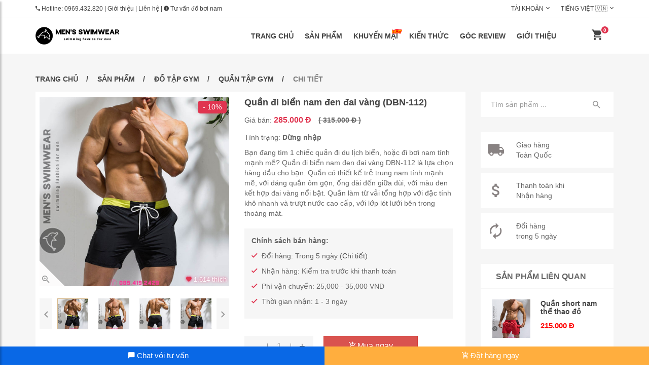

--- FILE ---
content_type: text/html; charset=UTF-8
request_url: https://doboinam.vn/san-pham/897/quan-di-bien-nam-den-dai-vang.html
body_size: 14138
content:
<!doctype html>
<html class="no-js" lang="vi">

<head>
    <meta http-equiv="Content-Type" content="text/html; charset=utf-8" >
    <meta charset="utf-8">
    <meta http-equiv="x-ua-compatible" content="ie=edge">
    <link rel="alternate" href="https://doboinam.vn/san-pham/897/quan-di-bien-nam-den-dai-vang.html" hreflang="x-default" />
    <title>Quần đi biển nam đen đai vàng DBN-112 - Shop đồ bơi nam Hà Nội </title>
    <meta name="viewport" content="width=device-width, initial-scale=1">
    <meta name="csrf-token" content="XIznUYJjGuBifIGC735gcEqW9VLQKk5iMRHkSIGL">
    <meta name="google-site-verification" content="IWyRWBQtHzqsIceBTZGzGkfvZ8-C9PDS_TDZv3tmZhk" />
    
    <link rel="shortcut icon" type="image/x-icon" href="https://doboinam.vn/theme/doboinam/img/favicon.ico">
    <!-- Meta -->
    <meta name="keywords" content="quần đi biển, quần du lịch, quần short nam, quần bơi nam, quần đi biển nam, quần du lịch nam, quần khô nhanh, quần bơi 2 lớp, quần đùi đi biển, đồ bơi nam, áo bơi nam, quần bơi nam, shop đồ bơi Hà Nội">
    <meta name="description" content="Bạn đang tìm 1 chiếc quần đi du lịch biển, hoặc đi bơi nam tính mạnh mẽ? Quần đi biển nam đen đai vàng DBN-112 là lựa chọn hàng đầu cho bạn. Quần có thiết kế trẻ trung nam tính mạnh mẽ, với dáng quần ôm gọn, ống dài đến giữa đùi, với màu đen kết hợp đai vàng nổi bật. Quần làm từ vải tổng hợp với đặc tính khô nhanh và trượt nước cao cấp, với lớp lót lưới bên trong thoáng mát.">
    <meta name="author" content="doboinam.vn">
    <meta name="robots" content="index, follow">
    <link rel="canonical" href="https://doboinam.vn/san-pham/897/quan-di-bien-nam-den-dai-vang.html" />
    <meta property="fb:app_id" content="713150979367184"/>
    <meta property="og:type" content="product">
    <meta property="og:site_name" content="doboinam.vn">
    <meta property="og:url" content="https://doboinam.vn/san-pham/897/quan-di-bien-nam-den-dai-vang.html">
    <meta property="og:image" content="https://doboinam.vn/upload/product/dbn-112/quan-di-bien-nam-den-dai-vang.jpg">
    <meta property="og:title" content="Quần đi biển nam đen đai vàng DBN-112 - Shop đồ bơi nam Hà Nội ">
    <meta property="og:description" content="Bạn đang tìm 1 chiếc quần đi du lịch biển, hoặc đi bơi nam tính mạnh mẽ? Quần đi biển nam đen đai vàng DBN-112 là lựa chọn hàng đầu cho bạn. Quần có thiết kế trẻ trung nam tính mạnh mẽ, với dáng quần ôm gọn, ống dài đến giữa đùi, với màu đen kết hợp đai vàng nổi bật. Quần làm từ vải tổng hợp với đặc tính khô nhanh và trượt nước cao cấp, với lớp lót lưới bên trong thoáng mát.">

    
    <!-- all css -->
    <link media="all" type="text/css" rel="stylesheet" href="https://doboinam.vn/theme/css/bootstrap.min.css">

    <link media="all" type="text/css" rel="stylesheet" href="https://doboinam.vn/theme/css/animate.css">

    <link media="all" type="text/css" rel="stylesheet" href="https://doboinam.vn/theme/css/jquery-ui.min.css">

    <link media="all" type="text/css" rel="stylesheet" href="https://doboinam.vn/theme/css/meanmenu.min.css">

    <link media="all" type="text/css" rel="stylesheet" href="https://doboinam.vn/theme/lib/css/nivo-slider.css">

    <link media="all" type="text/css" rel="stylesheet" href="https://doboinam.vn/theme/lib/css/preview.css">

    <link media="all" type="text/css" rel="stylesheet" href="https://doboinam.vn/theme/css/slick.css">

    <link media="all" type="text/css" rel="stylesheet" href="https://doboinam.vn/theme/css/lightbox.min.css">

    <link media="all" type="text/css" rel="stylesheet" href="https://doboinam.vn/theme/css/material-design-iconic-font.css">

    <link media="all" type="text/css" rel="stylesheet" href="https://doboinam.vn/theme/css/jquery.mCustomScrollbar.min.css">

    <link media="all" type="text/css" rel="stylesheet" href="https://doboinam.vn/theme/css/default.css">

    <link media="all" type="text/css" rel="stylesheet" href="https://doboinam.vn/theme/css/mobile-menu.css?v=1.1.38">

    <link media="all" type="text/css" rel="stylesheet" href="https://doboinam.vn/theme/style.css">

    <link media="all" type="text/css" rel="stylesheet" href="https://doboinam.vn/theme/css/shortcode.css">

    <link media="all" type="text/css" rel="stylesheet" href="https://doboinam.vn/theme/css/responsive.css">

    <link media="all" type="text/css" rel="stylesheet" href="https://doboinam.vn/theme/css/comment.css?v=1">

    <link media="all" type="text/css" rel="stylesheet" href="https://doboinam.vn/theme/css/style.css?v=1.1.53">


    
    
    <!-- modernizr css -->
    <script src="/theme/js/vendor/modernizr-2.8.3.min.js"></script>

    <!-- Google Tag Manager -->
    <script>(function(w,d,s,l,i){w[l]=w[l]||[];w[l].push({'gtm.start':
                new Date().getTime(),event:'gtm.js'});var f=d.getElementsByTagName(s)[0],
            j=d.createElement(s),dl=l!='dataLayer'?'&l='+l:'';j.async=true;j.src=
            'https://www.googletagmanager.com/gtm.js?id='+i+dl;f.parentNode.insertBefore(j,f);
        })(window,document,'script','dataLayer','GTM-NCZFTDZ');</script>
    <!-- End Google Tag Manager -->
    </head>

<body>

<!-- Google Tag Manager (noscript) -->
<noscript><iframe src="https://www.googletagmanager.com/ns.html?id=GTM-NCZFTDZ"
                  height="0" width="0" style="display:none;visibility:hidden"></iframe></noscript>
<!-- End Google Tag Manager (noscript) -->
<div class="m-overlay"></div>

<!-- WRAPPER START -->
<div class="wrapper">
    <!-- HEADER-AREA START -->
    <header>
    <!-- Header Top start -->
    <div class="header-top">
        <div class="container">
            <div class="row">
                <div class="col-xs-12 col-sm-6">
                    <div class="welcome-mes">
                        <p><i class="zmdi zmdi-phone"></i> Hotline: <a href="tel:0969432820">0969.432.820</a> |
                            <a href="https://doboinam.vn/gioi-thieu">Giới thiệu</a> |
                            <a href="https://doboinam.vn/lien-he">Liên hệ</a> |
                            <a href="https://doboinam.vn/tu-van-thoi-trang-nam"><i class="zmdi zmdi-info"></i> Tư vấn đồ bơi nam</a>
                        </p>
                    </div>
                </div>
                <div class="col-xs-12 col-sm-6">
                    <div class="header-right-menu text-right">
                        <ul>
                            <li><a href="#">Tài khoản</a><i class="zmdi zmdi-chevron-down"></i>
                                <ul>
                                                                            <li><a href="https://doboinam.vn/dang-nhap">Đơn hàng</a></li>
                                        <li><a href="https://doboinam.vn/dang-nhap">Tài khoản</a></li>
                                        <li><a href="https://doboinam.vn/dang-nhap">Đăng nhập</a></li>
                                                                    </ul>
                            </li>
                            <li>
                                <a href="#">Tiếng Việt 🇻🇳</a><i class="zmdi zmdi-chevron-down"></i>
                                <ul>
                                    <li><a href="https://doboinam.vn/" title="Top đồ bơi nam, đồ đi biển cao cấp">Tiếng Việt 🇻🇳</a></li>
                                    <li><a href="#" title="Top swimwear, high-end beachwear">Tiếng Anh 🇬🇧</a></li>
                                </ul>
                            </li>
                        </ul>
                    </div>
                </div>
            </div>
        </div>
    </div>
    <!-- Header Top End -->
    <!-- Header Bottom Menu Area Start -->
    <style>
        .top-logo img {
            margin-top: 5px;
            width: 100%;
        }
        @media (max-width: 767px) {
            .top-logo img {
                width: 80%;
            }
        }
    </style>
    <div id="sticky-menu" class="header-bottom">
        <div class="container">
            <div class="row">
                <!-- logo start -->
                <div class="col-md-2 col-sm-2 col-xs-6">
                    <div class="top-logo">
                        <a href="/"><img src="/theme/doboinam/img/logo.png" alt="Shop chuyên đồ bơi nam xuất khẩu" /></a>
                    </div>
                </div>
                <!-- logo end -->
                <!-- mainmenu area start -->
                <div class="col-md-10 col-xs-6 col-sm-10 text-right">
                    <!-- Menu Area -->
                    <div class="mainmenu">
    <nav>
        <ul>
            <li class="expand"><a class="" href="/">Trang chủ</a>
            </li>
            <li class="expand"><a class="active" href="https://doboinam.vn/san-pham">Sản phẩm</a>
                <div class="restrain mega-menu megamenu1 mega-menu-dbn">
                    <span>
                        <a class="mega-menu-title" href="/san-pham/danh-muc-85/do-boi-nam.html"><i class="zmdi zmdi-play"></i> Đồ bơi nam </a>
                        <a href="/san-pham/danh-muc-86/quan-boi-nam.html">Quần bơi nam</a>
                        <a href="/san-pham/danh-muc-95/ao-boi-nam.html">Áo bơi nam</a>
                        <a href="/san-pham/danh-muc-140/bo-do-boi.html">Bộ đồ bơi</a>
                        <a href="/san-pham/danh-muc-89/phu-kien-boi.html">Phụ kiện bơi</a>
                    </span>
                    <span>
                        <a class="mega-menu-title" href="/san-pham/danh-muc-157/do-boi-nu.html"><i class="zmdi zmdi-play"></i> Đồ bơi nữ </a>
                        <a href="/san-pham/danh-muc-158/bikini-1-manh.html">Bikini 1 mảnh</a>
                        <a href="/san-pham/danh-muc-159/bikini-2-manh.html">Bikini 2 mảnh</a>
                        <a href="/san-pham/danh-muc-160/vay-di-bien.html">Váy đi biển</a>
                        <a href="/san-pham/danh-muc-161/phu-kien-nu.html">Phụ kiện nữ</a>
                    </span>
                    <span>
                        <a class="mega-menu-title" href="/san-pham/danh-muc-97/do-di-bien.html"><i class="zmdi zmdi-play"></i> Đồ đi biển </a>
                        <a href="/san-pham/danh-muc-87/quan-di-bien.html">Quần đi biển</a>
                        <a href="/san-pham/danh-muc-88/ao-di-bien.html">Áo đi biển</a>
                        <a href="/san-pham/danh-muc-139/bo-do-di-bien.html">Bộ đồ đi biển</a>
                        <a href="/san-pham/danh-muc-96/phu-kien-di-bien.html">Phụ kiện đi biển</a>
                    </span>
                    <span>
                        <a class="mega-menu-title" href="/san-pham/danh-muc-98/do-tap-gym.html"><i class="zmdi zmdi-play"></i> Đồ tập gym</a>
                        <a href="/san-pham/danh-muc-99/quan-tap-gym.html">Quần tập gym</a>
                        <a href="/san-pham/danh-muc-100/ao-tap-gym.html">Áo tập gym</a>
                        <a href="/san-pham/danh-muc-141/bo-do-tap-gym.html">Bộ đồ tập gym</a>
                        <a href="/san-pham/danh-muc-101/phu-kien-tap-gym.html">Phụ kiện tập gym</a>
                    </span>
                    <span>
                        <a class="mega-menu-title" href="/san-pham/danh-muc-135/do-boi-tre-em.html"><i class="zmdi zmdi-play"></i> Đồ bơi trẻ em</a>
                        <a href="/san-pham/danh-muc-136/quan-boi-tre-em.html">Quần bơi trẻ em</a>
                        <a href="/san-pham/danh-muc-137/bo-do-boi-tre-em.html">Bộ đồ bơi trẻ em</a>
                        <a href="/san-pham/danh-muc-138/phu-kien-boi-tre-em.html">Phụ kiện bơi trẻ em</a>
                        <a href="/san-pham/danh-muc-93/san-pham-khac.html">Sản phẩm khác</a>
                    </span>
                </div>
            </li>
            <li class="expand menu-has-icon">
                <a class="" href="https://doboinam.vn/san-pham/khuyen-mai">
                    Khuyến mại <img class="icon-menu-hot" src="/theme/img/icons/icon-hot.gif" alt="Thông tin khuyến mại tại Đồ bơi nam" width="20px">
                </a>
            </li>
            <li class="expand"><a class="" href="https://doboinam.vn/kien-thuc">Kiến thức</a>
                <ul class="restrain sub-menu">
                    <li><a href="/kien-thuc/chu-de-82/kien-thuc-do-boi.html">Kiến thức đồ bơi</a></li>
                    <li><a href="/kien-thuc/chu-de-83/ky-nang-boi-loi.html">Kỹ năng bơi lội</a></li>
                </ul>
            </li>
            <li class="expand"><a class="" href="https://doboinam.vn/goc-review">Góc review</a>
            </li>
            <li class="expand"><a class="" href="https://doboinam.vn/gioi-thieu">Giới thiệu</a>
                <ul class="restrain sub-menu">
                    <li><a href="https://doboinam.vn/gioi-thieu">Giới thiệu Tổng quan</a></li>
                    <li><a href="https://doboinam.vn/huong-dan-dat-hang">Hướng dẫn Đặt hàng</a></li>
                    <li><a href="https://doboinam.vn/chinh-sach-cong-tac-vien">Trở thành Thành viên</a></li>
                    <li><a href="https://doboinam.vn/chinh-sach-doi-tra">Chính sách Đổi hàng</a></li>
                </ul>
            </li>
        </ul>
    </nav>
</div>                    <!-- Menu Area -->
                    <!-- Menu Cart Area Start -->
                    <div class="mini-cart text-right">
                        <ul class="panel-m-cart">
                            <li class="cart-bt-m">
                                <a class="cart-icon" href="https://doboinam.vn/dat-hang/gio-hang">
                                    <i class="zmdi zmdi-shopping-cart"></i>
                                    <span class="cart-num">0</span>
                                </a>
                            </li>
                            <li class="cart-bt-w">
                                <a class="cart-icon" href="#">
                                    <i class="zmdi zmdi-shopping-cart"></i>
                                    <span class="cart-num">0</span>
                                </a>
                                <div class="mini-cart-brief text-left">
                                    <div class="cart-items">
                                        <p class="mb-0 cart-message">Chưa có sản phẩm nào trong giỏ hàng</p>
                                    </div>
                                    <div class="all-cart-product clearfix">

                                    </div>
                                    <div class="cart-totals">
                                        <h5 class="mb-0">Tổng tiền <span class="floatright">0</span></h5>
                                    </div>
                                    <div class="cart-bottom clearfix">
                                        <a href="https://doboinam.vn/san-pham" class="button-one floatleft text-uppercase" data-text="Mua hàng">Mua hàng</a>
                                        <a href="https://doboinam.vn/dat-hang/gio-hang" class="button-one floatright text-uppercase btn-view-checkout" data-text="Giỏ hàng">Giỏ hàng</a>

                                        <div class="cart-temp hidden">
                                            <div class="single-cart clearfix" data-code="">
                                                <div class="cart-photo">
                                                    <a href="#" class="product-img"><img src="/theme/img/cart/1.jpg" alt="Sản phẩm mới" /></a>
                                                </div>
                                                <div class="cart-info">
                                                    <h5><a href="#" class="product-name">Tên sản phẩm</a></h5>
                                                    <p class="mb-0">Giá bán: <span class="product-price" data-value="0">0</span></p>
                                                    <p class="mb-0">Số lượng: <span class="product-qty">1</span></p>
                                                    <span class="cart-delete"><a href="#"><i class="zmdi zmdi-close"></i></a></span>
                                                </div>
                                            </div>
                                        </div>
                                    </div>
                                </div>
                            </li>
                        </ul>
                        <div class="call-hotline">
                            <a href="#" id="sidebarCollapse" class="btn btn-danger">
                                <i class="zmdi zmdi-menu"></i>
                            </a>
                        </div>
                    </div>
                    <!-- Menu Cart Area Start -->
                </div>
                <!-- mainmenu area end -->
            </div>
        </div>
    </div>
    <!-- Header Menu Bottom Area Start -->

    <!-- Mobile-menu start -->
    <nav id="m-sidebar">
        <div class="sidebar-header">
            <h3>Menu</h3>
            <a href="https://doboinam.vn/san-pham/tim-kiem">
                <div id="m-search">
                    <i class="zmdi zmdi-search"></i> Tìm kiếm
                </div>
            </a>
            <div id="dismiss">
                <i class="zmdi zmdi-arrow-left"></i>
            </div>
        </div>
        <ul class="list-unstyled components">
            <li><a class="" href="/">Trang chủ</a>
            </li>
            <li><a class="active" href="https://doboinam.vn/san-pham">Sản phẩm</a>
                <ul>
                    <li>
                        <a class="mega-menu-title text-bold" href="/san-pham/danh-muc-85/do-boi-nam.html"><b><i class="zmdi zmdi-play"></i> Đồ bơi nam</b></a>
                        <a href="/san-pham/danh-muc-86/quan-boi-nam.html">Quần bơi nam</a>
                        <a href="/san-pham/danh-muc-95/ao-boi-nam.html">Áo bơi nam</a>
                        <a href="/san-pham/danh-muc-140/bo-do-boi.html">Bộ đồ bơi</a>
                        <a href="/san-pham/danh-muc-89/phu-kien-boi.html">Phụ kiện bơi</a>
                    </li>
                    <li>
                        <a class="mega-menu-title text-bold" href="/san-pham/danh-muc-157/do-boi-nu.html"><b><i class="zmdi zmdi-play"></i> Đồ bơi nữ</b></a>
                        <a href="/san-pham/danh-muc-158/bikini-1-manh.html">Bikini 1 mảnh</a>
                        <a href="/san-pham/danh-muc-159/bikini-2-manh.html">Bikini 2 mảnh</a>
                        <a href="/san-pham/danh-muc-160/vay-di-bien.html">Váy đi biển</a>
                        <a href="/san-pham/danh-muc-161/phu-kien-nu.html">Phụ kiện nữ</a>
                    </li>
                    <li>
                        <a class="mega-menu-title text-bold" href="/san-pham/danh-muc-97/do-di-bien.html"><b><i class="zmdi zmdi-play"></i> Đồ đi biển</b></a>
                        <a href="/san-pham/danh-muc-87/quan-di-bien.html">Quần đi biển</a>
                        <a href="/san-pham/danh-muc-88/ao-di-bien.html">Áo đi biển</a>
                        <a href="/san-pham/danh-muc-139/bo-do-di-bien.html">Bộ đồ đi biển</a>
                        <a href="/san-pham/danh-muc-96/phu-kien-di-bien.html">Phụ kiện đi biển</a>
                    </li>
                    <li>
                        <a class="mega-menu-title text-bold" href="/san-pham/danh-muc-98/do-tap-gym.html"><b><i class="zmdi zmdi-play"></i> Đồ tập gym</b></a>
                        <a href="/san-pham/danh-muc-99/quan-tap-gym.html">Quần tập gym</a>
                        <a href="/san-pham/danh-muc-100/ao-tap-gym.html">Áo tập gym</a>
                        <a href="/san-pham/danh-muc-141/bo-do-tap-gym.html">Bộ đồ tập gym</a>
                        <a href="/san-pham/danh-muc-101/phu-kien-tap-gym.html">Phụ kiện tập gym</a>
                    </li>
                    <li>
                        <a class="mega-menu-title text-bold" href="/san-pham/danh-muc-135/do-boi-tre-em.html"><b><i class="zmdi zmdi-play"></i> Đồ bơi trẻ em</b></a>
                        <a href="/san-pham/danh-muc-136/quan-boi-tre-em.html">Quần bơi trẻ em</a>
                        <a href="/san-pham/danh-muc-137/bo-do-boi-tre-em.html">Bộ đồ bơi trẻ em</a>
                        <a href="/san-pham/danh-muc-138/phu-kien-boi-tre-em.html">Phụ kiện bơi trẻ em</a>
                    </li>
                    <li>
                        <a class="mega-menu-title text-bold" href="/san-pham/danh-muc-93/san-pham-khac.html"><b><i class="zmdi zmdi-play"></i> Sản phẩm khác</b></a>
                    </li>
                </ul>
            </li>
            <li><a class="" href="https://doboinam.vn/san-pham/khuyen-mai">Khuyến mại</a>
            </li>
            <li><a class="" href="https://doboinam.vn/kien-thuc">Kiến thức</a>
                <ul>
                    <li><a href="/kien-thuc/chu-de-82/kien-thuc-do-boi.html">Kiến thức đồ bơi</a></li>
                    <li><a href="/kien-thuc/chu-de-83/ky-nang-boi-loi.html">Kỹ năng bơi lội</a></li>
                </ul>
            </li>
            <li><a class="" href="https://doboinam.vn/goc-review">Góc review</a>
            </li>
            <li><a class="" href="https://doboinam.vn/gioi-thieu">Giới thiệu</a>
                <ul>
                    <li><a href="/huong-dan-dat-hang">Hướng dẫn đặt hàng</a></li>
                    <li><a href="/chinh-sach-cong-tac-vien">Trở thành thành viên</a></li>
                    <li><a href="/chinh-sach-doi-tra">Chính sách đổi hàng</a></li>
                    <li><a href="/lien-he">Xem thông tin liên hệ</a></li>
                </ul>
            </li>
        </ul>

        <div class="form-group mb-15 mt-15">
            <a class="form-control btn btn-small btn-warning" href="tel:0969432820">
                <i class="zmdi zmdi-phone"></i> Hotline: 0969432820
            </a>
        </div>
    </nav>
    <!-- Mobile-menu end -->
</header>
    <!-- HEADER-AREA END -->

        <!-- PRODUCT-AREA START -->
    <div class="product-area single-pro-area pt-40 pb-40 product-style-2 bg-dark-white">
        <div class="container">
            <div class="row">
                <div class="col-md-12">
                    <div class="breadcumbs pb-15">
                        <ul>
                            <li><a href="/">Trang chủ</a></li>
                            <li><a href="/san-pham">Sản phẩm</a></li>
                                                            <li><a href="https://doboinam.vn/san-pham/danh-muc-98/do-tap-gym.html">Đồ tập gym</a></li>
                                                        <li><a href="https://doboinam.vn/san-pham/danh-muc-99/quan-tap-gym.html">Quần tập gym</a></li>
                            <li>Chi tiết</li>
                        </ul>
                    </div>
                </div>
            </div>
        </div>
        <div class="container">
            <div class="row">
                <div class="col-md-9 col-sm-12 col-xs-12">
                    <div class="row shop-list single-pro-info">
                        <!-- Single-product start -->
                        <div class="col-lg-12">
                            <div class="single-product clearfix">
                                <div class="single-pro-slider single-big-photo">
                                                                            <span class="pro-label new-label">- 10%</span>
                                                                                                            <!-- Single-pro-slider Big-photo start -->
                                    <div class="view-lightbox slider-for">
                                        <div>
                                            <img src="/upload/product/dbn-112/quan-di-bien-nam-den-dai-vang.jpg" alt="Quần đi biển nam đen đai vàng - Ảnh đại diện" />
                                            <a class="view-full-screen" href="/upload/product/dbn-112/quan-di-bien-nam-den-dai-vang.jpg"  data-lightbox="roadtrip" data-title="Quần đi biển nam đen đai vàng">
                                                <i class="zmdi zmdi-zoom-in"></i>
                                            </a>
                                            <span class="" style="position: absolute; bottom: 3px; right: 5px; color: #fff; font-size: 13px; text-shadow: 0 0 5px #E91E63;">
                                                <i style="color: #e03550;" class="zmdi zmdi-favorite"></i> 1.614 thích
                                            </span>
                                        </div>
                                                                                                                                    <div>
                                                    <img src="/upload/product/dbn-112/quan-di-bien-nam-den-dai-vang-0.jpg" alt="Quần đi biển nam đen đai vàng - Ảnh 0" />
                                                    <a class="view-full-screen" href="/upload/product/dbn-112/quan-di-bien-nam-den-dai-vang-0.jpg"  data-lightbox="roadtrip" data-title="Quần đi biển nam đen đai vàng">
                                                        <i class="zmdi zmdi-zoom-in"></i>
                                                    </a>
                                                </div>
                                                                                            <div>
                                                    <img src="/upload/product/dbn-112/quan-di-bien-nam-den-dai-vang-1.jpg" alt="Quần đi biển nam đen đai vàng - Ảnh 1" />
                                                    <a class="view-full-screen" href="/upload/product/dbn-112/quan-di-bien-nam-den-dai-vang-1.jpg"  data-lightbox="roadtrip" data-title="Quần đi biển nam đen đai vàng">
                                                        <i class="zmdi zmdi-zoom-in"></i>
                                                    </a>
                                                </div>
                                                                                            <div>
                                                    <img src="/upload/product/dbn-112/quan-di-bien-nam-den-dai-vang-2.jpg" alt="Quần đi biển nam đen đai vàng - Ảnh 2" />
                                                    <a class="view-full-screen" href="/upload/product/dbn-112/quan-di-bien-nam-den-dai-vang-2.jpg"  data-lightbox="roadtrip" data-title="Quần đi biển nam đen đai vàng">
                                                        <i class="zmdi zmdi-zoom-in"></i>
                                                    </a>
                                                </div>
                                                                                            <div>
                                                    <img src="/upload/product/dbn-112/quan-di-bien-nam-den-dai-vang-3.jpeg" alt="Quần đi biển nam đen đai vàng - Ảnh 3" />
                                                    <a class="view-full-screen" href="/upload/product/dbn-112/quan-di-bien-nam-den-dai-vang-3.jpeg"  data-lightbox="roadtrip" data-title="Quần đi biển nam đen đai vàng">
                                                        <i class="zmdi zmdi-zoom-in"></i>
                                                    </a>
                                                </div>
                                                                                                                        </div>
                                    <!-- Single-pro-slider Small-photo start -->
                                    <div class="single-pro-slider single-sml-photo slider-nav">
                                        <div>
                                            <img src="/upload/product/dbn-112/thumb/quan-di-bien-nam-den-dai-vang_x450.jpg" alt="Quần đi biển nam đen đai vàng - Ảnh đại diện" />
                                        </div>
                                                                                                                                    <div>
                                                    <img src="/upload/product/dbn-112/quan-di-bien-nam-den-dai-vang-0.jpg" title="Quần đi biển nam đen đai vàng - Ảnh 0" alt="Quần đi biển nam đen đai vàng - Ảnh 0" />
                                                </div>
                                                                                            <div>
                                                    <img src="/upload/product/dbn-112/quan-di-bien-nam-den-dai-vang-1.jpg" title="Quần đi biển nam đen đai vàng - Ảnh 1" alt="Quần đi biển nam đen đai vàng - Ảnh 1" />
                                                </div>
                                                                                            <div>
                                                    <img src="/upload/product/dbn-112/quan-di-bien-nam-den-dai-vang-2.jpg" title="Quần đi biển nam đen đai vàng - Ảnh 2" alt="Quần đi biển nam đen đai vàng - Ảnh 2" />
                                                </div>
                                                                                            <div>
                                                    <img src="/upload/product/dbn-112/quan-di-bien-nam-den-dai-vang-3.jpeg" title="Quần đi biển nam đen đai vàng - Ảnh 3" alt="Quần đi biển nam đen đai vàng - Ảnh 3" />
                                                </div>
                                                                                                                        </div>
                                    <!-- Single-pro-slider Small-photo end -->
                                </div>
                                <!-- Single-pro-slider Big-photo end -->
                                <div class="product-info">
                                    <div class="fix">
                                        <h1 class="post-title floatleft pro-detail-title">Quần đi biển nam đen đai vàng (DBN-112)</h1>
                                    </div>
                                    <div class="fix mb-10">
                                        Giá bán: <span class="pro-price" data-value="285000" style="color: #e03550;">
                                            285.000 Đ
                                                                                            <span class="lb-small-price">( 315.000 Đ )</span>
                                                                                    </span>
                                    </div>
                                    <div class="fix mb-10">
                                        Tình trạng: <b>Dừng nhập</b> <span style="padding-left: 6px; color: #ffae3e"></span>
                                    </div>
                                    <div class="product-description">
                                        <p>Bạn đang tìm 1 chiếc quần đi du lịch biển, hoặc đi bơi nam tính mạnh mẽ? Quần đi biển nam đen đai vàng DBN-112 là lựa chọn hàng đầu cho bạn. Quần có thiết kế trẻ trung nam tính mạnh mẽ, với dáng quần ôm gọn, ống dài đến giữa đùi, với màu đen kết hợp đai vàng nổi bật. Quần làm từ vải tổng hợp với đặc tính khô nhanh và trượt nước cao cấp, với lớp lót lưới bên trong thoáng mát.</p>
                                    </div>
                                    <!-- policy start -->
                                    <div class="panel-policy">
                                        <div class="title">Chính sách bán hàng:</div>
                                        <div class="color-filter single-pro-color mb-10 clearfix">
                                            <i class="zmdi zmdi-check red-check"></i> Đổi hàng: Trong 5 ngày (<a href="https://doboinam.vn/chinh-sach-doi-tra" target="_blank">Chi tiết</a>)
                                        </div>
                                        <div class="color-filter single-pro-color mb-10 clearfix">
                                            <i class="zmdi zmdi-check red-check"></i> Nhận hàng: Kiểm tra trước khi thanh toán
                                        </div>
                                        <div class="color-filter single-pro-color mb-10 clearfix">
                                            <i class="zmdi zmdi-check red-check"></i> Phí vận chuyển: 25,000 - 35,000 VND
                                        </div>
                                        <div class="color-filter single-pro-color mb-10 clearfix">
                                            <i class="zmdi zmdi-check red-check"></i> Thời gian nhận: 1 - 3 ngày
                                        </div>
                                    </div>
                                    <!-- policy end -->
                                    <div class="clearfix pro-de-bt-m">
                                        <div class="product-action clearfix">
                                            <button class="btn btn-danger btn-block btn-buy-now"><i class="zmdi zmdi-shopping-cart-plus"></i> Mua sản phẩm ngay</button>
                                        </div>
                                    </div>

                                    <div class="clearfix pro-de-bt-w">
                                        <div class="cart-plus-minus">
                                            <input type="text" value="1" name="qtybutton" class="cart-plus-minus-box">
                                        </div>
                                        <div class="product-action clearfix">
                                            <button class="btn btn-danger btn-add-cart"><i class="zmdi zmdi-shopping-cart-plus"></i> Mua ngay</button>

                                            <!-- temp product -->
                                            <div class="single-product hidden" data-code="DBN-112">
                                                <div class="product-img">
                                                    <a href="https://doboinam.vn/san-pham/897/quan-di-bien-nam-den-dai-vang.html" title="Quần đi biển nam đen đai vàng">
                                                        <img src="/upload/product/dbn-112/thumb/quan-di-bien-nam-den-dai-vang_x270.jpg" alt="Quần đi biển nam đen đai vàng" />
                                                    </a>
                                                    <div class="product-action clearfix">
                                                        <a href="#" class="cart-add"><i class="zmdi zmdi-shopping-cart-plus"></i> Mua ngay</a>
                                                    </div>
                                                </div>
                                                <div class="product-info clearfix">
                                                    <div class="fix">
                                                        <h4 class="post-title floatleft">
                                                            <a class="product-name" href="https://doboinam.vn/san-pham/897/quan-di-bien-nam-den-dai-vang.html">Quần đi biển nam đen đai vàng (DBN-112)</a>
                                                        </h4>
                                                    </div>
                                                    <div class="fix">
                                                        <span class="pro-price floatleft product-price" data-value="285000">285.000 Đ</span>
                                                    </div>
                                                </div>
                                            </div>
                                        </div>
                                    </div>
                                </div>
                            </div>
                        </div>
                        <!-- Single-product end -->
                    </div>
                    <!-- single-product-tab start -->
                    <div class="single-pro-tab">
                        <div class="row">
                            <div class="col-lg-3 col-md-3 col-sm-4 col-xs-12 pro-right-info">
                                <div class="single-pro-tab-menu">
                                    <!-- Nav tabs -->
                                    <ul class="">
                                        <li class="active"><a href="#description" data-toggle="tab">Thông tin</a></li>
                                        <li><a href="https://doboinam.vn/huong-dan-dat-hang" target="_blank">Đặt hàng</a></li>
                                        <li><a href="https://doboinam.vn/chinh-sach-cong-tac-vien" target="_blank">Thành viên</a></li>
                                        <li><a href="https://doboinam.vn/chinh-sach-doi-tra" target="_blank">Đổi trả</a></li>
                                    </ul>
                                </div>
                                <div class="single-pro-social">
                                    <!-- Widget-categories start -->
<aside class="widget widget-categories mb-30">
    <div class="widget-title">
        <h4>Danh mục</h4>
    </div>
    <div id="cat-treeview" class="widget-info product-cat boxscrol2">
        <ul>
            <li class="open collapsable"><div class="hitarea open-hitarea collapsable-hitarea"></div>
                <span>
                    <a href="/san-pham/danh-muc-85/do-boi-nam.html"> <b>Đồ bơi nam</b> </a>
                </span>
                <ul class="treeview">
                    <li><a href="/san-pham/danh-muc-86/quan-boi-nam.html">Quần bơi nam</a></li>
                    <li><a href="/san-pham/danh-muc-95/ao-boi-nam.html">Áo bơi nam</a></li>
                    <li><a href="/san-pham/danh-muc-140/bo-do-boi.html">Bộ đồ bơi</a></li>
                    <li><a href="/san-pham/danh-muc-89/phu-kien-boi.html">Phụ kiện bơi</a></li>
                </ul>
            </li>
            <li class="open collapsable"><div class="hitarea open-hitarea collapsable-hitarea"></div>
                <span>
                    <a href="/san-pham/danh-muc-157/do-boi-nu.html"> <b>Đồ bơi nữ</b> </a>
                </span>
                <ul class="treeview">
                    <li><a href="/san-pham/danh-muc-158/bikini-1-manh.html">Bikini 1 mảnh</a></li>
                    <li><a href="/san-pham/danh-muc-159/bikini-2-manh.html">Bikini 2 mảnh</a></li>
                    <li><a href="/san-pham/danh-muc-160/vay-di-bien.html">Váy đi biển</a></li>
                    <li><a href="/san-pham/danh-muc-161/phu-kien-nu.html">Phụ kiện nữ</a></li>
                </ul>
            </li>
            <li class="open collapsable"><div class="hitarea open-hitarea collapsable-hitarea"></div>
                <span>
                    <a href="/san-pham/danh-muc-97/do-di-bien.html"> <b>Đồ đi biển</b> </a>
                </span>
                <ul class="treeview">
                    <li><a href="/san-pham/danh-muc-87/quan-di-bien.html">Quần đi biển</a></li>
                    <li><a href="/san-pham/danh-muc-88/ao-di-bien.html">Áo đi biển</a></li>
                    <li><a href="/san-pham/danh-muc-139/bo-do-di-bien.html">Bộ đồ đi biển</a></li>
                    <li><a href="/san-pham/danh-muc-96/phu-kien-di-bien.html">Phụ kiện đi biển</a></li>
                </ul>
            </li>
            <li class="open collapsable"><div class="hitarea open-hitarea collapsable-hitarea"></div>
                <span>
                    <a href="/san-pham/danh-muc-98/do-tap-gym.html"> <b>Đồ tập gym</b> </a>
                </span>
                <ul class="treeview">
                    <li><a href="/san-pham/danh-muc-99/quan-tap-gym.html">Quần tập gym</a></li>
                    <li><a href="/san-pham/danh-muc-100/ao-tap-gym.html">Áo tập gym</a></li>
                    <li><a href="/san-pham/danh-muc-141/bo-do-tap-gym.html">Bộ đồ tập gym</a></li>
                    <li><a href="/san-pham/danh-muc-101/phu-kien-tap-gym.html">Phụ kiện tập gym</a></li>
                </ul>
            </li>
            <li class="open collapsable"><div class="hitarea open-hitarea collapsable-hitarea"></div>
                <span>
                    <a href="/san-pham/danh-muc-93/san-pham-khac.html"> <b>Sản phẩm khác</b> </a>
                </span>
            </li>
        </ul>
    </div>
</aside>
<!-- Widget-categories end -->                                </div>
                            </div>
                            <div class="col-lg-9 col-md-9 col-sm-8 col-xs-12">
                                <!-- Tab panes -->
                                <div class="tab-content">
                                    <div class="tab-pane active" id="description">
                                        <div class="pro-tab-info pro-description">
                                            
                                            <h3 class="tab-title title-border mb-30">Thông tin chi tiết</h3>
                                            <div>
                                                <table class="table pro-list-info">
                                                    <tbody>
                                                        <tr>
                                                            <td>Phong cách</td>
                                                            <td>Nam tính mạnh mẽ</td>
                                                        </tr>
                                                        <tr>
                                                            <td>Giới tính</td>
                                                            <td>Nam</td>
                                                        </tr>
                                                        <tr>
                                                            <td>Xuất xứ</td>
                                                            <td>Shop đồ bơi, đồ đi biển nam</td>
                                                        </tr>
                                                        <tr>
                                                            <td>Chất liệu</td>
                                                            <td>Vải tổng hợp trượt nước</td>
                                                        </tr>
                                                        <tr>
                                                            <td>Sản xuất</td>
                                                            <td>Công nghiệp</td>
                                                        </tr>
                                                        <tr>
                                                            <td>Kích thước</td>
                                                            <td>M, L, XL, 2XL, 3XL</td>
                                                        </tr>
                                                        <tr>
                                                            <td>Phụ kiện</td>
                                                            <td>Không</td>
                                                        </tr>
                                                        <tr>
                                                            <td>Bảo quản</td>
                                                            <td>Có thể giặt máy</td>
                                                        </tr>
                                                    </tbody>
                                                </table>
                                            </div>
                                            <div>
                                                <p>H&ocirc;m nay Doboinam xin giới thiệu đến c&aacute;c bạn mẫu "Quần đi biển nam đen đai v&agrave;ng" m&atilde; số DBN-112, đ&acirc;y l&agrave; 1 trong những mẫu quần đi biển nam cao cấp v&agrave; đẹp nhất tại doboinam.vn d&agrave;nh cho m&ugrave;a đi bơi, du lịch biển năm nay. Quần được thiết kế ống d&agrave;i đến giữa đ&ugrave;i, d&aacute;ng &ocirc;m gọn gi&uacute;p thoải m&aacute;i khi hoạt động v&agrave; bơi, kiểu d&aacute;ng nam t&iacute;nh mạnh mẽ, với m&agrave;u đen kết hợp đai v&agrave;ng cực nổi bật.</p>
<p>Quần c&oacute; 2 lớp, lớp ngo&agrave;i được l&agrave;m từ vải tổng hợp với đặc t&iacute;nh nhanh kh&ocirc; v&agrave; tho&aacute;ng kh&iacute; tốt tạo cảm gi&aacute;c thoải m&aacute;i khi vận động thể thao thoải m&aacute;i. Lớp trong quần l&agrave; l&oacute;t lưới gi&uacute;p mặc thoải m&aacute;i khi quần ẩm ướt, đai quần l&agrave;m bằng thun kết hợp buộc d&acirc;y chắc chắn, c&aacute;c đường may chắc chắn tinh xảo. Quần rất ph&ugrave; hợp với đi bơi, đi du lịch với c&aacute;c hoạt động ngo&agrave;i trời.</p>
<p>Sản phẩm được sản xuất tr&ecirc;n d&acirc;y chuyền nhập khẩu hiện đại, chất liệu cao cấp chuẩn đầu v&agrave;o, c&ugrave;ng nh&acirc;n vi&ecirc;n l&agrave;nh nghề l&agrave;m n&ecirc;n chất lượng sản phẩm. H&atilde;y c&ugrave;ng ch&uacute;ng t&ocirc;i chi&ecirc;m ngưỡng sản phẩm qua 1 số h&igrave;nh ảnh sau v&agrave; li&ecirc;n hệ ngay để nhận được tư vấn đặt h&agrave;ng miễn ph&iacute; nh&eacute; !!!</p>
                                                <p class="text-center">
                                                    <img src="/upload/product/dbn-112/quan-di-bien-nam-den-dai-vang.jpg" alt="Quần đi biển nam đen đai vàng - Ảnh đại diện" />
                                                </p>
                                                                                                                                                            
                                                        <p class="text-center">
                                                            <img src="/upload/product/dbn-112/quan-di-bien-nam-den-dai-vang-0.jpg" title="Quần đi biển nam đen đai vàng - Ảnh 0" alt="Quần đi biển nam đen đai vàng - Ảnh 0" />
                                                        </p>
                                                        
                                                                                                            
                                                        <p class="text-center">
                                                            <img src="/upload/product/dbn-112/quan-di-bien-nam-den-dai-vang-1.jpg" title="Quần đi biển nam đen đai vàng - Ảnh 1" alt="Quần đi biển nam đen đai vàng - Ảnh 1" />
                                                        </p>
                                                        
                                                                                                            
                                                        <p class="text-center">
                                                            <img src="/upload/product/dbn-112/quan-di-bien-nam-den-dai-vang-2.jpg" title="Quần đi biển nam đen đai vàng - Ảnh 2" alt="Quần đi biển nam đen đai vàng - Ảnh 2" />
                                                        </p>
                                                        
                                                                                                            
                                                        <p class="text-center">
                                                            <img src="/upload/product/dbn-112/quan-di-bien-nam-den-dai-vang-3.jpeg" title="Quần đi biển nam đen đai vàng - Ảnh 3" alt="Quần đi biển nam đen đai vàng - Ảnh 3" />
                                                        </p>
                                                        
                                                                                                                                                </div>

                                            <div class="mt-30 clearfix">
    <h5 class="fs-16px"><b>Chúng tôi cam kết:</b></h5>
    <div>
        <p class="text-center">
            <img src="/theme/img/pages/cam-ket.png" class="img-commission">
        </p>
        <p>
            Mọi vấn đề thắc mắc về chính sách của chúng tôi, bạn có thể gửi yêu cầu qua email <b><a href="mailto:admin@doboinam.vn">admin@doboinam.vn</a></b> hoặc gọi điện theo số hotline <b><a href="tel:0969432820">0969.432.820</a></b>.
        </p>
    </div>
</div>
                                            <div class="post-share-tag clearfix mt-20">
                                                <div class="post-share post-tag floatleft">
                                                    <span class="text-uppercase"><strong>Tags</strong></span>
                                                    <a href="https://doboinam.vn/san-pham/noi-bat/quan-di-bien.html">quần đi biển</a>, <a href="https://doboinam.vn/san-pham/noi-bat/quan-du-lich.html">quần du lịch</a>, <a href="https://doboinam.vn/san-pham/noi-bat/quan-short-nam.html">quần short nam</a>, <a href="https://doboinam.vn/san-pham/noi-bat/quan-boi-nam.html">quần bơi nam</a>, <a href="https://doboinam.vn/san-pham/noi-bat/quan-di-bien-nam.html">quần đi biển nam</a>, <a href="https://doboinam.vn/san-pham/noi-bat/quan-du-lich-nam.html">quần du lịch nam</a>, <a href="https://doboinam.vn/san-pham/noi-bat/quan-kho-nhanh.html">quần khô nhanh</a>, <a href="https://doboinam.vn/san-pham/noi-bat/quan-boi-2-lop.html">quần bơi 2 lớp</a>, <a href="https://doboinam.vn/san-pham/noi-bat/quan-dui-di-bien.html">quần đùi đi biển</a>
                                                </div>
                                            </div>
                                            <div class="pro-reviews mt-40">
                                                <div class="leave-review">
                                                    <div class="cmt-list">
                                                        <div class="cmt-top">
                                                            <strong>14270 Phản hồi</strong>
                                                            <a class="cmt-sort" href="https://www.messenger.com/t/shopdoboinam" target="_blank" rel="nofollow"><i class="zmdi zmdi-edit"></i> Viết phản hồi</a>
                                                        </div>
                                                                                                                                                                                    <div class="cmt-item">
                                                                    <div class="cmt-avatar">
                                                                        <img src="/img/avatars/12/3.jpg" class="cmt-img" alt="Nhận xét khách hàng Trang Kendy">
                                                                    </div>
                                                                    <div class="cmt-content">
                                                                        <div class="cmt-name">
                                                                            <a href="#">Trang Kendy</a>
                                                                        </div>
                                                                        <div class="cmt-question">
                                                                            Mình hơi mập chút, cân nặng khoảng hơn 100 kg. Shop có thể tư vấn cho mình cách chọn đồ để trông thon gọn hơn được không ạ?
                                                                        </div>
                                                                        <div class="cmt-bottom">
                                                                            <i style="color: #e03550;" class="zmdi zmdi-favorite"></i>
                                                                            · <a href="https://www.messenger.com/t/shopdoboinam" target="_blank" rel="nofollow">Phản hồi</a>
                                                                            · 0 giờ
                                                                        </div>
                                                                    </div>
                                                                    <div class="shop-cmt">
                                                                        <div class="shop-cmt-logo">
                                                                            <img src="/theme/doboinam/img/logo_fb_160.jpg" class="shop-cmt-img" alt="Shop quần bơi, đồ đi biển nam cao cấp Zeanus">
                                                                        </div>
                                                                        <div class="cmt-content">
                                                                            <div class="cmt-name">
                                                                                <a href="https://www.facebook.com/shopdoboinam" target="_blank" rel="nofollow">Shop quần bơi, đồ đi biển nam cao cấp Zeanus</a>
                                                                            </div>
                                                                            <div class="comment-question">
                                                                                Chào bạn, rất cảm ơn bạn vì bạn đã tin tưởng shop. Bạn có thể tham khảo những thông tin ở trong các bài viết về &quot;Mẹo phối đồ cho người béo&quot; của bên mình nha.
                                                                            </div>
                                                                            <div class="cmt-bottom">
                                                                                <i style="color: #e03550;" class="zmdi zmdi-favorite"></i>
                                                                                · <a href="https://www.messenger.com/t/shopdoboinam" target="_blank" rel="nofollow">Phản hồi</a>
                                                                                · 2 giờ
                                                                            </div>
                                                                        </div>
                                                                    </div>
                                                                </div>
                                                                                                                            <div class="cmt-item">
                                                                    <div class="cmt-avatar">
                                                                        <img src="/img/avatars/12/6.jpg" class="cmt-img" alt="Nhận xét khách hàng Trần Ngọc Hải">
                                                                    </div>
                                                                    <div class="cmt-content">
                                                                        <div class="cmt-name">
                                                                            <a href="#">Trần Ngọc Hải</a>
                                                                        </div>
                                                                        <div class="cmt-question">
                                                                            Em thấy shop có nhiều mẫu đẹp quá, em muốn đặt hàng bên shop. Hiện em vẫn là sinh viên, shop có thể tư vấn giúp em mẫu nào kiểu dáng trẻ trung mà giá cả phải chăng không ạ?
                                                                        </div>
                                                                        <div class="cmt-bottom">
                                                                            <i style="color: #e03550;" class="zmdi zmdi-favorite"></i>
                                                                            · <a href="https://www.messenger.com/t/shopdoboinam" target="_blank" rel="nofollow">Phản hồi</a>
                                                                            · 1 giờ
                                                                        </div>
                                                                    </div>
                                                                    <div class="shop-cmt">
                                                                        <div class="shop-cmt-logo">
                                                                            <img src="/theme/doboinam/img/logo_fb_160.jpg" class="shop-cmt-img" alt="Shop quần bơi, đồ đi biển nam cao cấp Zeanus">
                                                                        </div>
                                                                        <div class="cmt-content">
                                                                            <div class="cmt-name">
                                                                                <a href="https://www.facebook.com/shopdoboinam" target="_blank" rel="nofollow">Shop quần bơi, đồ đi biển nam cao cấp Zeanus</a>
                                                                            </div>
                                                                            <div class="comment-question">
                                                                                Cảm ơn bạn đã quan tâm đến shop. Bạn có thể inbox shop được không ạ? Bên mình cần thêm những thông tin về chiều cao, cân nặng và kiểu mẫu mà bạn thích. Từ đó nhân viên bên mình sẽ tư vấn mẫu hợp với bạn ạ.
                                                                            </div>
                                                                            <div class="cmt-bottom">
                                                                                <i style="color: #e03550;" class="zmdi zmdi-favorite"></i>
                                                                                · <a href="https://www.messenger.com/t/shopdoboinam" target="_blank" rel="nofollow">Phản hồi</a>
                                                                                · 3 giờ
                                                                            </div>
                                                                        </div>
                                                                    </div>
                                                                </div>
                                                                                                                            <div class="cmt-item">
                                                                    <div class="cmt-avatar">
                                                                        <img src="/img/avatars/11/5.jpg" class="cmt-img" alt="Nhận xét khách hàng Thanh Duong">
                                                                    </div>
                                                                    <div class="cmt-content">
                                                                        <div class="cmt-name">
                                                                            <a href="#">Thanh Duong</a>
                                                                        </div>
                                                                        <div class="cmt-question">
                                                                            Mình muốn mua đồ cho bố mình, shop có bán không ạ?
                                                                        </div>
                                                                        <div class="cmt-bottom">
                                                                            <i style="color: #e03550;" class="zmdi zmdi-favorite"></i>
                                                                            · <a href="https://www.messenger.com/t/shopdoboinam" target="_blank" rel="nofollow">Phản hồi</a>
                                                                            · 4 giờ
                                                                        </div>
                                                                    </div>
                                                                    <div class="shop-cmt">
                                                                        <div class="shop-cmt-logo">
                                                                            <img src="/theme/doboinam/img/logo_fb_160.jpg" class="shop-cmt-img" alt="Shop quần bơi, đồ đi biển nam cao cấp Zeanus">
                                                                        </div>
                                                                        <div class="cmt-content">
                                                                            <div class="cmt-name">
                                                                                <a href="https://www.facebook.com/shopdoboinam" target="_blank" rel="nofollow">Shop quần bơi, đồ đi biển nam cao cấp Zeanus</a>
                                                                            </div>
                                                                            <div class="comment-question">
                                                                                Dạ chào bạn, bên mình có bán đồ cho các bác nam trung tuổi đó ạ. Bạn đã chọn được mẫu ưng ý chưa ạ? Bạn có thể inbox shop để shop tư vấn cụ thể nhé.
                                                                            </div>
                                                                            <div class="cmt-bottom">
                                                                                <i style="color: #e03550;" class="zmdi zmdi-favorite"></i>
                                                                                · <a href="https://www.messenger.com/t/shopdoboinam" target="_blank" rel="nofollow">Phản hồi</a>
                                                                                · 4 giờ
                                                                            </div>
                                                                        </div>
                                                                    </div>
                                                                </div>
                                                                                                                            <div class="cmt-item">
                                                                    <div class="cmt-avatar">
                                                                        <img src="/img/avatars/10/8.jpg" class="cmt-img" alt="Nhận xét khách hàng Tung Dao">
                                                                    </div>
                                                                    <div class="cmt-content">
                                                                        <div class="cmt-name">
                                                                            <a href="#">Tung Dao</a>
                                                                        </div>
                                                                        <div class="cmt-question">
                                                                            Đồ rất đẹp, nhưng mình lại muốn chuyển sang màu khác có được không vậy shop?
                                                                        </div>
                                                                        <div class="cmt-bottom">
                                                                            <i style="color: #e03550;" class="zmdi zmdi-favorite"></i>
                                                                            · <a href="https://www.messenger.com/t/shopdoboinam" target="_blank" rel="nofollow">Phản hồi</a>
                                                                            · 3 giờ
                                                                        </div>
                                                                    </div>
                                                                    <div class="shop-cmt">
                                                                        <div class="shop-cmt-logo">
                                                                            <img src="/theme/doboinam/img/logo_fb_160.jpg" class="shop-cmt-img" alt="Shop quần bơi, đồ đi biển nam cao cấp Zeanus">
                                                                        </div>
                                                                        <div class="cmt-content">
                                                                            <div class="cmt-name">
                                                                                <a href="https://www.facebook.com/shopdoboinam" target="_blank" rel="nofollow">Shop quần bơi, đồ đi biển nam cao cấp Zeanus</a>
                                                                            </div>
                                                                            <div class="comment-question">
                                                                                Cảm ơn câu hỏi của bạn. Bạn đang muốn đổi sang màu khác cùng mẫu đó đúng không ạ? Nếu vẫn trong 7 ngày kể từ ngày nhận hàng thì bạn có thể đổi sang màu khác ạ. Nhưng vì vấn đề này phát sinh từ phía bạn nên chi phí ship 2 đầu trong quá trình đổi áo sẽ do bên bạn thanh toán ạ.
                                                                            </div>
                                                                            <div class="cmt-bottom">
                                                                                <i style="color: #e03550;" class="zmdi zmdi-favorite"></i>
                                                                                · <a href="https://www.messenger.com/t/shopdoboinam" target="_blank" rel="nofollow">Phản hồi</a>
                                                                                · 5 giờ
                                                                            </div>
                                                                        </div>
                                                                    </div>
                                                                </div>
                                                                                                                                                                        </div>
                                                </div>
                                            </div>
                                        </div>
                                    </div>
                                </div>
                            </div>
                        </div>
                    </div>
                    <!-- single-product-tab end -->
                </div>
                <div class="col-md-3 col-sm-12 col-xs-12 mt-tab-30">
                    <!-- Widget-Search start -->
<aside class="widget widget-search mb-30">
    <form method="GET" action="https://doboinam.vn/san-pham/tim-kiem" accept-charset="UTF-8" class="frm-search">
    <input name="keyword" type="text" placeholder="Tìm sản phẩm ..." />
    <button type="submit">
        <i class="zmdi zmdi-search"></i>
    </button>
    </form>
</aside>
<!-- Widget-search end -->                    <!-- Widget-policy start -->
<aside class="mb-30">
    <ul class="shop-policy">
        <li>
            <div><i class="zmdi zmdi-truck"></i> Giao hàng<br> Toàn Quốc</div>
        </li>
        <li>
            <div><i class="zmdi zmdi-money"></i> Thanh toán khi<br> Nhận hàng</div>
        </li>
        <li>
            <div><i class="zmdi zmdi-refresh"></i> Đổi hàng<br>trong 5 ngày</div>
        </li>
    </ul>
</aside>
<!-- Widget-policy end -->                    <aside class="widget widget-product mb-30">
        <div class="widget-title">
            <h4>Sản phẩm liên quan</h4>
        </div>
        <div class="widget-info sidebar-product clearfix">
                        <!-- Single-product start -->
            <div class="single-product col-lg-12">
                <div class="product-img">
                    <a href="https://doboinam.vn/san-pham/915/quan-short-nam-the-thao-do.html" title="Quần short nam thể thao đỏ">
                        <img src="/upload/product/dbn-123/thumb/quan-short-nam-the-thao-do_x270.jpg" alt="Quần short nam thể thao đỏ" />
                    </a>
                </div>
                <div class="product-info">
                    <h4 class="post-title">
                        <a href="https://doboinam.vn/san-pham/915/quan-short-nam-the-thao-do.html" title="Quần short nam thể thao đỏ">Quần short nam thể thao đỏ</a>
                    </h4>
                    <p class="hidden-lg"><span class="pro-price product-view"><i class="zmdi zmdi-favorite"></i> 3058 thích</span></p>

                    <span class="pro-price" data-value="215000" style="color: red; font-size: 15px">215.000 Đ</span>
                                    </div>
            </div>
            <!-- Single-product end -->
                        <!-- Single-product start -->
            <div class="single-product col-lg-12">
                <div class="product-img">
                    <a href="https://doboinam.vn/san-pham/911/quan-short-the-thao-di-bien-xanh.html" title="Quần short thể thao đi biển xanh">
                        <img src="/upload/product/dbn-119/thumb/quan-short-the-thao-di-bien-xanh_x270.jpg" alt="Quần short thể thao đi biển xanh" />
                    </a>
                </div>
                <div class="product-info">
                    <h4 class="post-title">
                        <a href="https://doboinam.vn/san-pham/911/quan-short-the-thao-di-bien-xanh.html" title="Quần short thể thao đi biển xanh">Quần short thể thao đi biển xanh</a>
                    </h4>
                    <p class="hidden-lg"><span class="pro-price product-view"><i class="zmdi zmdi-favorite"></i> 2181 thích</span></p>

                    <span class="pro-price" data-value="199000" style="color: red; font-size: 15px">199.000 Đ</span>
                                            <span class="home-small-price">( 285.000 Đ )</span>
                                    </div>
            </div>
            <!-- Single-product end -->
                        <!-- Single-product start -->
            <div class="single-product col-lg-12">
                <div class="product-img">
                    <a href="https://doboinam.vn/san-pham/1058/quan-gym-nam-ong-ngan-2-lop-den.html" title="Quần gym nam ống ngắn 2 lớp đen">
                        <img src="/upload/product/dbn-169/thumb/quan-gym-nam-ong-ngan-2-lop-den_x270.jpg" alt="Quần gym nam ống ngắn 2 lớp đen" />
                    </a>
                </div>
                <div class="product-info">
                    <h4 class="post-title">
                        <a href="https://doboinam.vn/san-pham/1058/quan-gym-nam-ong-ngan-2-lop-den.html" title="Quần gym nam ống ngắn 2 lớp đen">Quần gym nam ống ngắn 2 lớp đen</a>
                    </h4>
                    <p class="hidden-lg"><span class="pro-price product-view"><i class="zmdi zmdi-favorite"></i> 2704 thích</span></p>

                    <span class="pro-price" data-value="250000" style="color: red; font-size: 15px">250.000 Đ</span>
                                    </div>
            </div>
            <!-- Single-product end -->
                        <!-- Single-product start -->
            <div class="single-product col-lg-12">
                <div class="product-img">
                    <a href="https://doboinam.vn/san-pham/916/quan-short-nam-the-thao-den.html" title="Quần short nam thể thao đen">
                        <img src="/upload/product/dbn-124/thumb/quan-short-nam-the-thao-den_x270.jpg" alt="Quần short nam thể thao đen" />
                    </a>
                </div>
                <div class="product-info">
                    <h4 class="post-title">
                        <a href="https://doboinam.vn/san-pham/916/quan-short-nam-the-thao-den.html" title="Quần short nam thể thao đen">Quần short nam thể thao đen</a>
                    </h4>
                    <p class="hidden-lg"><span class="pro-price product-view"><i class="zmdi zmdi-favorite"></i> 2542 thích</span></p>

                    <span class="pro-price" data-value="215000" style="color: red; font-size: 15px">215.000 Đ</span>
                                    </div>
            </div>
            <!-- Single-product end -->
                        <!-- Single-product start -->
            <div class="single-product col-lg-12">
                <div class="product-img">
                    <a href="https://doboinam.vn/san-pham/910/quan-short-the-thao-di-bien-do.html" title="Quần short thể thao đi biển đỏ">
                        <img src="/upload/product/dbn-118/thumb/quan-short-the-thao-di-bien-do_x270.jpg" alt="Quần short thể thao đi biển đỏ" />
                    </a>
                </div>
                <div class="product-info">
                    <h4 class="post-title">
                        <a href="https://doboinam.vn/san-pham/910/quan-short-the-thao-di-bien-do.html" title="Quần short thể thao đi biển đỏ">Quần short thể thao đi biển đỏ</a>
                    </h4>
                    <p class="hidden-lg"><span class="pro-price product-view"><i class="zmdi zmdi-favorite"></i> 2445 thích</span></p>

                    <span class="pro-price" data-value="199000" style="color: red; font-size: 15px">199.000 Đ</span>
                                            <span class="home-small-price">( 285.000 Đ )</span>
                                    </div>
            </div>
            <!-- Single-product end -->
                        <!-- Single-product start -->
            <div class="single-product col-lg-12">
                <div class="product-img">
                    <a href="https://doboinam.vn/san-pham/1062/quan-tap-gym-nam-2-lop-dep.html" title="Quần tập gym nam 2 lớp đẹp">
                        <img src="/upload/product/dbn-170/thumb/quan-tap-gym-nam-2-lop-dep_x270.jpg" alt="Quần tập gym nam 2 lớp đẹp" />
                    </a>
                </div>
                <div class="product-info">
                    <h4 class="post-title">
                        <a href="https://doboinam.vn/san-pham/1062/quan-tap-gym-nam-2-lop-dep.html" title="Quần tập gym nam 2 lớp đẹp">Quần tập gym nam 2 lớp đẹp</a>
                    </h4>
                    <p class="hidden-lg"><span class="pro-price product-view"><i class="zmdi zmdi-favorite"></i> 10093 thích</span></p>

                    <span class="pro-price" data-value="265000" style="color: red; font-size: 15px">265.000 Đ</span>
                                    </div>
            </div>
            <!-- Single-product end -->
                        <div class="text-right instructor-content">
                <a href="/san-pham">Xem thêm</a>
            </div>
        </div>
    </aside>
                    <aside class="widget widget-product mb-30">
        <div class="widget-title">
            <h4>Sản phẩm hot nhất</h4>
        </div>
        <div class="widget-info sidebar-product clearfix">
                        <!-- Single-product start -->
            <div class="single-product col-lg-12">
                <div class="product-img">
                    <a href="https://doboinam.vn/san-pham/871/quan-boi-nam-ong-dai-do-do.html" title="Quần bơi nam ống dài đỏ đô">
                        <img src="/upload/product/dbn-096/thumb/quan-boi-nam-ong-dai-do-do_x270.jpg" alt="Quần bơi nam ống dài đỏ đô" />
                    </a>
                </div>
                <div class="product-info">
                    <h4 class="post-title">
                        <a href="https://doboinam.vn/san-pham/871/quan-boi-nam-ong-dai-do-do.html" title="Quần bơi nam ống dài đỏ đô">Quần bơi nam ống dài đỏ đô</a>
                    </h4>
                    <p class="hidden-lg"><span class="pro-price product-view"><i class="zmdi zmdi-favorite"></i> 2314 thích</span></p>

                    <span class="pro-price" data-value="350000" style="color: red; font-size: 15px">350.000 Đ</span>
                                    </div>
            </div>
            <!-- Single-product end -->
                        <!-- Single-product start -->
            <div class="single-product col-lg-12">
                <div class="product-img">
                    <a href="https://doboinam.vn/san-pham/1518/quan-boi-nam-dai-dep-chinh-hang.html" title="Quần bơi nam dài đẹp chính hãng">
                        <img src="/upload/product/dbn-309/thumb/quan-boi-nam-dai-dep-chinh-hang_x270.jpg" alt="Quần bơi nam dài đẹp chính hãng" />
                    </a>
                </div>
                <div class="product-info">
                    <h4 class="post-title">
                        <a href="https://doboinam.vn/san-pham/1518/quan-boi-nam-dai-dep-chinh-hang.html" title="Quần bơi nam dài đẹp chính hãng">Quần bơi nam dài đẹp chính hãng</a>
                    </h4>
                    <p class="hidden-lg"><span class="pro-price product-view"><i class="zmdi zmdi-favorite"></i> 1822 thích</span></p>

                    <span class="pro-price" data-value="265000" style="color: red; font-size: 15px">265.000 Đ</span>
                                            <span class="home-small-price">( 315.000 Đ )</span>
                                    </div>
            </div>
            <!-- Single-product end -->
                        <!-- Single-product start -->
            <div class="single-product col-lg-12">
                <div class="product-img">
                    <a href="https://doboinam.vn/san-pham/868/quan-boi-nam-dang-luoi-dep.html" title="Quần bơi nam dạng lưới đẹp">
                        <img src="/upload/product/dbn-093/thumb/quan-boi-nam-dang-luoi-dep_x270.jpg" alt="Quần bơi nam dạng lưới đẹp" />
                    </a>
                </div>
                <div class="product-info">
                    <h4 class="post-title">
                        <a href="https://doboinam.vn/san-pham/868/quan-boi-nam-dang-luoi-dep.html" title="Quần bơi nam dạng lưới đẹp">Quần bơi nam dạng lưới đẹp</a>
                    </h4>
                    <p class="hidden-lg"><span class="pro-price product-view"><i class="zmdi zmdi-favorite"></i> 3987 thích</span></p>

                    <span class="pro-price" data-value="265000" style="color: red; font-size: 15px">265.000 Đ</span>
                                    </div>
            </div>
            <!-- Single-product end -->
                        <!-- Single-product start -->
            <div class="single-product col-lg-12">
                <div class="product-img">
                    <a href="https://doboinam.vn/san-pham/1492/ao-boi-nam-dai-tay-chong-nang.html" title="Áo bơi nam dài tay chống nắng">
                        <img src="/upload/product/dbn-300/thumb/ao-boi-nam-dai-tay-chong-nang_x270.jpg" alt="Áo bơi nam dài tay chống nắng" />
                    </a>
                </div>
                <div class="product-info">
                    <h4 class="post-title">
                        <a href="https://doboinam.vn/san-pham/1492/ao-boi-nam-dai-tay-chong-nang.html" title="Áo bơi nam dài tay chống nắng">Áo bơi nam dài tay chống nắng</a>
                    </h4>
                    <p class="hidden-lg"><span class="pro-price product-view"><i class="zmdi zmdi-favorite"></i> 1631 thích</span></p>

                    <span class="pro-price" data-value="300000" style="color: red; font-size: 15px">300.000 Đ</span>
                                    </div>
            </div>
            <!-- Single-product end -->
                        <!-- Single-product start -->
            <div class="single-product col-lg-12">
                <div class="product-img">
                    <a href="https://doboinam.vn/san-pham/943/quan-boi-nam-sexy-co-bao-ve.html" title="Quần bơi nam sexy có bảo vệ">
                        <img src="/upload/product/dbn-149/thumb/quan-boi-nam-sexy-co-bao-ve_x270.jpg" alt="Quần bơi nam sexy có bảo vệ" />
                    </a>
                </div>
                <div class="product-info">
                    <h4 class="post-title">
                        <a href="https://doboinam.vn/san-pham/943/quan-boi-nam-sexy-co-bao-ve.html" title="Quần bơi nam sexy có bảo vệ">Quần bơi nam sexy có bảo vệ</a>
                    </h4>
                    <p class="hidden-lg"><span class="pro-price product-view"><i class="zmdi zmdi-favorite"></i> 9385 thích</span></p>

                    <span class="pro-price" data-value="250000" style="color: red; font-size: 15px">250.000 Đ</span>
                                    </div>
            </div>
            <!-- Single-product end -->
                        <!-- Single-product start -->
            <div class="single-product col-lg-12">
                <div class="product-img">
                    <a href="https://doboinam.vn/san-pham/1391/quan-hoa-di-bien-nam-cao-cap.html" title="Quần hoa đi biển nam cao cấp">
                        <img src="/upload/product/dbn-241/thumb/quan-hoa-di-bien-nam-cao-cap_x270.jpg" alt="Quần hoa đi biển nam cao cấp" />
                    </a>
                </div>
                <div class="product-info">
                    <h4 class="post-title">
                        <a href="https://doboinam.vn/san-pham/1391/quan-hoa-di-bien-nam-cao-cap.html" title="Quần hoa đi biển nam cao cấp">Quần hoa đi biển nam cao cấp</a>
                    </h4>
                    <p class="hidden-lg"><span class="pro-price product-view"><i class="zmdi zmdi-favorite"></i> 3431 thích</span></p>

                    <span class="pro-price" data-value="299000" style="color: red; font-size: 15px">299.000 Đ</span>
                                            <span class="home-small-price">( 315.000 Đ )</span>
                                    </div>
            </div>
            <!-- Single-product end -->
                        <div class="text-right instructor-content">
                <a href="/san-pham">Xem thêm</a>
            </div>
        </div>
    </aside>
                    <aside class="widget widget-product mb-30">
        <div class="widget-title">
            <h4>Bài viết mới nhất</h4>
        </div>
        <div class="widget-info sidebar-product clearfix">
                            <!-- Single-product start -->
                <div class="single-product col-lg-12">
                    <div class="product-img">
                        <a href="https://doboinam.vn/kien-thuc/1275/top-bai-tap-khoi-dong-truoc-khi-boi-hieu-qua-ban-can-biet.html" title="Top bài tập khởi động trước khi bơi hiệu quả bạn cần biết">
                            <img src="/upload/article/thumb/top-bai-tap-khoi-dong-truoc-khi-boi-hieu-qua-ban-can-biet_x360.jpg" alt="Top bài tập khởi động trước khi bơi hiệu quả bạn cần biết" />
                        </a>
                    </div>
                    <div class="product-info">
                        <h4 class="post-title">
                            <a href="https://doboinam.vn/kien-thuc/1275/top-bai-tap-khoi-dong-truoc-khi-boi-hieu-qua-ban-can-biet.html" title="Top bài tập khởi động trước khi bơi hiệu quả bạn cần biết">Top bài tập khởi động trước khi bơi hiệu quả bạn cần biết</a>
                        </h4>
                        <span><a class="text-gray" href="#"><i class="zmdi zmdi-favorite"></i> 2011 lượt xem</a></span>
                    </div>
                </div>
                <!-- Single-product end -->
                            <!-- Single-product start -->
                <div class="single-product col-lg-12">
                    <div class="product-img">
                        <a href="https://doboinam.vn/kien-thuc/1274/che-do-dinh-duong-cho-nguoi-boi-loi-truoc-va-sau-khi-boi.html" title="Chế độ dinh dưỡng cho người bơi lội trước và sau khi bơi">
                            <img src="/upload/article/thumb/che-do-dinh-duong-cho-nguoi-boi-loi-truoc-va-sau-khi-boi_x360.jpg" alt="Chế độ dinh dưỡng cho người bơi lội trước và sau khi bơi" />
                        </a>
                    </div>
                    <div class="product-info">
                        <h4 class="post-title">
                            <a href="https://doboinam.vn/kien-thuc/1274/che-do-dinh-duong-cho-nguoi-boi-loi-truoc-va-sau-khi-boi.html" title="Chế độ dinh dưỡng cho người bơi lội trước và sau khi bơi">Chế độ dinh dưỡng cho người bơi lội trước và sau khi bơi</a>
                        </h4>
                        <span><a class="text-gray" href="#"><i class="zmdi zmdi-favorite"></i> 12348 lượt xem</a></span>
                    </div>
                </div>
                <!-- Single-product end -->
                            <!-- Single-product start -->
                <div class="single-product col-lg-12">
                    <div class="product-img">
                        <a href="https://doboinam.vn/kien-thuc/1273/cach-hoc-boi-cho-nguoi-moi-bat-dau-dung-chuan-ky-thuat.html" title="Cách học bơi cho người mới bắt đầu đúng chuẩn kỹ thuật">
                            <img src="/upload/article/thumb/cach-hoc-boi-cho-nguoi-moi-bat-dau-dung-chuan-ky-thuat_x360.jpg" alt="Cách học bơi cho người mới bắt đầu đúng chuẩn kỹ thuật" />
                        </a>
                    </div>
                    <div class="product-info">
                        <h4 class="post-title">
                            <a href="https://doboinam.vn/kien-thuc/1273/cach-hoc-boi-cho-nguoi-moi-bat-dau-dung-chuan-ky-thuat.html" title="Cách học bơi cho người mới bắt đầu đúng chuẩn kỹ thuật">Cách học bơi cho người mới bắt đầu đúng chuẩn kỹ thuật</a>
                        </h4>
                        <span><a class="text-gray" href="#"><i class="zmdi zmdi-favorite"></i> 2639 lượt xem</a></span>
                    </div>
                </div>
                <!-- Single-product end -->
                            <!-- Single-product start -->
                <div class="single-product col-lg-12">
                    <div class="product-img">
                        <a href="https://doboinam.vn/kien-thuc/1272/duoi-nuoc-thu-cap-la-gi-bieu-hien-cua-duoi-nuoc-can.html" title="Đuối nước thứ cấp là gì? Biểu hiện của đuối nước cạn">
                            <img src="/upload/article/thumb/duoi-nuoc-thu-cap-la-gi-bieu-hien-cua-duoi-nuoc-can_x360.jpg" alt="Đuối nước thứ cấp là gì? Biểu hiện của đuối nước cạn" />
                        </a>
                    </div>
                    <div class="product-info">
                        <h4 class="post-title">
                            <a href="https://doboinam.vn/kien-thuc/1272/duoi-nuoc-thu-cap-la-gi-bieu-hien-cua-duoi-nuoc-can.html" title="Đuối nước thứ cấp là gì? Biểu hiện của đuối nước cạn">Đuối nước thứ cấp là gì? Biểu hiện của đuối nước cạn</a>
                        </h4>
                        <span><a class="text-gray" href="#"><i class="zmdi zmdi-favorite"></i> 1226 lượt xem</a></span>
                    </div>
                </div>
                <!-- Single-product end -->
                            <!-- Single-product start -->
                <div class="single-product col-lg-12">
                    <div class="product-img">
                        <a href="https://doboinam.vn/kien-thuc/1271/tai-sao-boi-ech-bi-chim-5-phuong-phap-tap-luyen-boi-ech-dung-ky-thuat.html" title="Tại sao bơi ếch bị chìm? 5 phương pháp tập luyện bơi ếch đúng kỹ thuật">
                            <img src="/upload/article/thumb/tai-sao-boi-ech-bi-chim-5-phuong-phap-tap-luyen-boi-ech-dung-ky-thuat_x360.jpg" alt="Tại sao bơi ếch bị chìm? 5 phương pháp tập luyện bơi ếch đúng kỹ thuật" />
                        </a>
                    </div>
                    <div class="product-info">
                        <h4 class="post-title">
                            <a href="https://doboinam.vn/kien-thuc/1271/tai-sao-boi-ech-bi-chim-5-phuong-phap-tap-luyen-boi-ech-dung-ky-thuat.html" title="Tại sao bơi ếch bị chìm? 5 phương pháp tập luyện bơi ếch đúng kỹ thuật">Tại sao bơi ếch bị chìm? 5 phương pháp tập luyện bơi ếch đúng kỹ thuật</a>
                        </h4>
                        <span><a class="text-gray" href="#"><i class="zmdi zmdi-favorite"></i> 2359 lượt xem</a></span>
                    </div>
                </div>
                <!-- Single-product end -->
                            <!-- Single-product start -->
                <div class="single-product col-lg-12">
                    <div class="product-img">
                        <a href="https://doboinam.vn/kien-thuc/1270/bo-tap-gym-co-sao-khong-nhung-tac-hai-tiem-an-mang-lai.html" title="Bỏ tập gym có sao không? Những tác hại tiềm ẩn mang lại">
                            <img src="/upload/article/thumb/bo-tap-gym-co-sao-khong-nhung-tac-hai-tiem-an-mang-lai_x360.jpg" alt="Bỏ tập gym có sao không? Những tác hại tiềm ẩn mang lại" />
                        </a>
                    </div>
                    <div class="product-info">
                        <h4 class="post-title">
                            <a href="https://doboinam.vn/kien-thuc/1270/bo-tap-gym-co-sao-khong-nhung-tac-hai-tiem-an-mang-lai.html" title="Bỏ tập gym có sao không? Những tác hại tiềm ẩn mang lại">Bỏ tập gym có sao không? Những tác hại tiềm ẩn mang lại</a>
                        </h4>
                        <span><a class="text-gray" href="#"><i class="zmdi zmdi-favorite"></i> 1325 lượt xem</a></span>
                    </div>
                </div>
                <!-- Single-product end -->
                        <div class="text-right instructor-content">
                <a href="/kien-thuc">Xem thêm</a>
            </div>
        </div>
    </aside>
                    <!-- Widget-banner start -->
<aside class="widget widget-banner">
    <div class="widget-info widget-banner-img">
        <a href="https://doboinam.vn/san-pham/khuyen-mai"><img src="/theme/doboinam/img/khuyen-mai.jpg" alt="Thông tin khuyến mại tại Đồ Bơi Nam" /></a>
    </div>
</aside>
<!-- Widget-banner end -->                </div>
            </div>
        </div>
    </div>
    <!-- PRODUCT-AREA END -->

    <!-- FOOTER START -->
    <footer class="mb-35">
    <!-- Footer-area start -->
    <div class="footer-area footer-2">
        <div class="container">
            <div class="row">
                <div class="col-lg-4 col-md-4 col-sm-5 col-xs-12">
                    <div class="single-footer">
                        <h3 class="footer-title  title-border">Thông tin</h3>
                        <ul class="footer-contact">
                            <li><span>Địa chỉ:</span>Hiện shop chỉ nhận đơn Online - Quý khách chat với tư vấn để được hỗ trợ</li>
                            <li><span>Điện thoại:</span><a href="tel:0969432820">0969.432.820</a><br><a href="tel:0944065285">0944.065.285</a></li>
                            <li><span>Email:</span><a href="mailto:admin@doboinam.vn">admin@doboinam.vn</a>
                        </ul>
                    </div>
                </div>
                <div class="col-lg-2 col-md-2 col-sm-3 col-xs-6">
                    <div class="single-footer">
                        <h3 class="footer-title  title-border">Danh mục</h3>
                        <ul class="footer-menu">
                                                            <li><a href="https://doboinam.vn/san-pham/danh-muc-86/quan-boi-nam.html"><i class="zmdi zmdi-dot-circle"></i>Quần bơi nam</a></li>
                                                            <li><a href="https://doboinam.vn/san-pham/danh-muc-87/quan-di-bien.html"><i class="zmdi zmdi-dot-circle"></i>Quần đi biển</a></li>
                                                            <li><a href="https://doboinam.vn/san-pham/danh-muc-95/ao-boi-nam.html"><i class="zmdi zmdi-dot-circle"></i>Áo bơi nam</a></li>
                                                            <li><a href="https://doboinam.vn/san-pham/danh-muc-90/kinh-boi.html"><i class="zmdi zmdi-dot-circle"></i>Kính bơi</a></li>
                                                            <li><a href="https://doboinam.vn/san-pham/danh-muc-99/quan-gym-nam.html"><i class="zmdi zmdi-dot-circle"></i>Quần gym nam</a></li>
                                                    </ul>
                    </div>
                </div>
                <div class="col-lg-2 col-md-2 hidden-sm col-xs-6">
                    <div class="single-footer">
                        <h3 class="footer-title  title-border">Liên kết</h3>
                        <ul class="footer-menu">
                                                            <li><a href="https://doboinam.vn/san-pham/moi-nhat"><i class="zmdi zmdi-dot-circle"></i>Sản phẩm mới nhập</a></li>
                                                            <li><a href="https://doboinam.vn/san-pham/hot-nhat"><i class="zmdi zmdi-dot-circle"></i>Sản phẩm hot nhất</a></li>
                                                            <li><a href="https://doboinam.vn/san-pham/khuyen-mai"><i class="zmdi zmdi-dot-circle"></i>Sản phẩm giảm giá</a></li>
                                                            <li><a href="https://doboinam.vn/san-pham/nhan-dat-hang"><i class="zmdi zmdi-dot-circle"></i>Sản phẩm hết hàng</a></li>
                                                            <li><a href="https://doboinam.vn/san-pham/dung-nhap-hang"><i class="zmdi zmdi-dot-circle"></i>Sản phẩm dừng nhập</a></li>
                                                    </ul>
                    </div>
                </div>
                <div class="col-lg-4 col-md-4 col-sm-4 col-xs-12">
                    <div class="single-footer">
                        <h3 class="footer-title  title-border">Nhận bản tin</h3>
                        <div class="footer-subscribe">
                            <form action="#">
                                <input type="text" name="email" placeholder="Địa chỉ email ..." />
                                <button class="button-one submit-btn-4" type="submit" data-text="Theo dõi">Theo dõi</button>
                                                                    <a href="https://doboinam.vn/dang-nhap" class="btn btn-danger ml-10">Đăng nhập</a>
                                                            </form>
                        </div>
                    </div>
                </div>
            </div>
        </div>

        <div class="container pt-40">
            <div class="row">
                <div class="col-lg-12 fs-12px">
                    <b>Từ khóa hot:</b> <a href="https://doboinam.vn">shop đồ bơi nam</a>
                                            | <a href="https://doboinam.vn/san-pham/noi-bat/do-boi-nam-2026.html">đồ bơi nam 2026</a>
                                            | <a href="https://doboinam.vn/san-pham/noi-bat/do-boi-nam-2025.html">đồ bơi nam 2025</a>
                                            | <a href="https://doboinam.vn/san-pham/noi-bat/do-di-bien-2026.html">đồ đi biển 2026</a>
                                            | <a href="https://doboinam.vn/san-pham/noi-bat/quan-boi-nam-2026.html">quần bơi nam 2026</a>
                                            | <a href="https://doboinam.vn/san-pham/noi-bat/quan-di-bien-nam-2026.html">quần đi biển nam 2026</a>
                                            | <a href="https://doboinam.vn/san-pham/noi-bat/quan-dui-nam-2026.html">quần đùi nam 2026</a>
                                            | <a href="https://doboinam.vn/san-pham/noi-bat/quan-gym-nam-2026.html">quần gym nam 2026</a>
                                            | <a href="https://doboinam.vn/san-pham/noi-bat/quan-tap-gym-nam-2026.html">quần tập gym nam 2026</a>
                                            | <a href="https://doboinam.vn/san-pham/noi-bat/quan-the-thao-nam-2026.html">quần thể thao nam 2026</a>
                                            | <a href="https://doboinam.vn/san-pham/noi-bat/quan-short-nam-2026.html">quần short nam 2026</a>
                                            | <a href="https://doboinam.vn/san-pham/noi-bat/tui-du-lich-2026.html">túi du lịch 2026</a>
                                            | <a href="https://doboinam.vn/san-pham/noi-bat/ao-boi-nam-2026.html">áo bơi nam 2026</a>
                                            | <a href="https://doboinam.vn/san-pham/noi-bat/ao-di-bien-2026.html">áo đi biển 2026</a>
                                            | <a href="https://doboinam.vn/san-pham/noi-bat/kinh-boi-2026.html">kính bơi 2026</a>
                                            | <a href="https://doboinam.vn/san-pham/noi-bat/mu-boi-2026.html">mũ bơi 2026</a>
                                            | <a href="https://doboinam.vn/san-pham/noi-bat/quan-boi-2-lop.html">quần bơi 2 lớp</a>
                                            | <a href="https://doboinam.vn/san-pham/noi-bat/quan-boi-boxer-nam.html">quần bơi boxer nam</a>
                                            | <a href="https://doboinam.vn/san-pham/noi-bat/quan-boi-nam-sexy.html">quần bơi nam sexy</a>
                                            | <a href="https://doboinam.vn/san-pham/noi-bat/quan-boi-nam-lung.html">quần bơi nam lửng</a>
                                            | <a href="https://doboinam.vn/san-pham/noi-bat/quan-short-boi-nam.html">quần short bơi nam</a>
                                            | <a href="https://doboinam.vn/san-pham/noi-bat/quan-ao-boi.html">quần áo bơi</a>
                                            | <a href="https://doboinam.vn/san-pham/noi-bat/do-boi-dai-tay.html">đồ bơi dài tay</a>
                                            | <a href="https://doboinam.vn/san-pham/noi-bat/ao-boi-dai-tay.html">áo bơi dài tay</a>
                                            | <a href="https://doboinam.vn/san-pham/noi-bat/ao-boi-chong-nang.html">áo bơi chống nắng</a>
                                            | <a href="https://doboinam.vn/san-pham/noi-bat/quan-boi-ong-dai.html">quần bơi ống dài</a>
                                            | <a href="https://doboinam.vn/san-pham/noi-bat/do-boi-chong-uv.html">đồ bơi chống UV</a>
                                            | <a href="https://doboinam.vn/san-pham/noi-bat/do-tam-bien.html">đồ tắm biển</a>
                                            | <a href="https://doboinam.vn/san-pham/noi-bat/shop-do-boi.html">shop đồ bơi</a>
                                            | <a href="https://doboinam.vn/san-pham/noi-bat/shop-do-di-bien.html">shop đồ đi biển</a>
                                            | <a href="https://doboinam.vn/san-pham/noi-bat/do-boi-dep.html">đồ bơi đẹp</a>
                                            | <a href="https://doboinam.vn/san-pham/noi-bat/do-boi-cao-cap.html">đồ bơi cao cấp</a>
                                            | <a href="https://doboinam.vn/san-pham/noi-bat/do-boi-hang-hieu.html">đồ bơi hàng hiệu</a>
                                            | <a href="https://doboinam.vn/san-pham/noi-bat/do-boi-chinh-hang.html">đồ bơi chính hãng</a>
                                            | <a href="https://doboinam.vn/san-pham/noi-bat/quan-gym-chinh-hang.html">quần gym chính hãng</a>
                                            | <a href="https://doboinam.vn/san-pham/noi-bat/kinh-lan.html">kính lặn</a>
                                            | <a href="https://doboinam.vn/san-pham/noi-bat/mat-la-lan.html">mặt lạ lặn</a>
                                            | <a href="https://doboinam.vn/san-pham/noi-bat/do-lan-nam.html">đồ lặn nam</a>
                                            | <a href="https://doboinam.vn/san-pham/noi-bat/bo-do-lan.html">bộ đồ lặn</a>
                                            | <a href="https://doboinam.vn/san-pham/noi-bat/do-lan-cao-cap.html">đồ lặn cao cấp</a>
                                            | <a href="https://doboinam.vn/san-pham/noi-bat/chan-nhai.html">chân nhái</a>
                                            | <a href="https://doboinam.vn/san-pham/noi-bat/chan-vit-boi.html">chân vịt bơi</a>
                                                                | <a href="https://doboinam.vn/san-pham/noi-bat/do-boi-nu.html">đồ bơi nữ</a>
                                            | <a href="https://doboinam.vn/san-pham/noi-bat/bikini.html">bikini</a>
                                            | <a href="https://doboinam.vn/san-pham/noi-bat/vay-di-bien.html">váy đi biển</a>
                                            | <a href="https://doboinam.vn/san-pham/noi-bat/bikini-1-manh.html">bikini 1 mảnh</a>
                                            | <a href="https://doboinam.vn/san-pham/noi-bat/bikini-2-manh.html">bikini 2 mảnh</a>
                                            | <a href="https://doboinam.vn/san-pham/noi-bat/quan-boi-cao-cap.html">quần bơi cao cấp</a>
                                            | <a href="https://doboinam.vn/san-pham/noi-bat/ao-boi-cao-cap.html">áo bơi cao cấp</a>
                                            | <a href="https://doboinam.vn/san-pham/noi-bat/kinh-boi-cao-cap.html">kính bơi cao cấp</a>
                                            | <a href="https://doboinam.vn/san-pham/noi-bat/bo-do-boi-cao-cap.html">bộ đồ bơi cao cấp</a>
                                            | <a href="https://doboinam.vn/san-pham/noi-bat/mu-boi-cao-cap.html">mũ bơi cao cấp</a>
                                            | <a href="https://doboinam.vn/san-pham/noi-bat/phao-boi-cao-cap.html">phao bơi cao cấp</a>
                                            | <a href="https://doboinam.vn/san-pham/noi-bat/quan-tap-gym-cao-cap.html">quần tập gym cao cấp</a>
                                            | <a href="https://doboinam.vn/san-pham/noi-bat/quan-short-nam-cao-cap.html">quần short nam cao cấp</a>
                                        | <a class="text-aqua" href="https://doboinam.vn/tu-khoa-tim-kiem-hot">Xem thêm ...</a>
                                    </div>
            </div>
        </div>
    </div>
    <!-- Footer-area end -->

    <!-- Copyright-area start -->
    <div class="copyright-area copyright-2">
        <div class="container">
            <div class="row" style="margin-bottom: 35px;">
                <div class="col-sm-6 col-xs-12">
                    <div class="copyright">
                        <p class="mb-0">&copy; <a href="/" target="_blank">Shop đồ bơi nam cao cấp tại Hà Nội</a> 2021. All Rights Reserved.</p>
                    </div>
                </div>
                <div class="col-sm-6 col-xs-12">
                    <div class="payment text-right">
                        <a href="#" target="_blank" rel="nofollow" title="Shop thời trang nam cao cấp Zeanus"><i class="zmdi zmdi-share"></i> Zeanus</a>
                        <a href="https://www.facebook.com/shopdoboinam" target="_blank" rel="nofollow"><i class="zmdi zmdi-facebook-box"></i> Facebook</a>
                        <a href="https://aothudong.com/san-pham" target="_blank" rel="nofollow"><i class="zmdi zmdi-shopping-cart"></i> Shop áo thu đông</a>
                    </div>
                </div>
            </div>
        </div>
    </div>
    <!-- Copyright-area start -->
</footer>    <!-- FOOTER END -->
</div>
<!-- WRAPPER END -->





<div class="menu-bottom">
    <div class="row">
            <a href="https://www.messenger.com/t/shopdoboinam?text=Tôi cần tư vấn SP: Quần đi biển nam đen đai vàng - DBN-112" target="_blank" rel="nofollow" class="col-xs-6 btn-action btn-chat-fb"><i class="zmdi zmdi-comment"></i> Chat với tư vấn</a>
            <div class="single-pro-info"><a class="col-xs-6 btn-action btn-call-phone btn-buy-now"><i class="zmdi zmdi-shopping-cart-add"></i> Đặt hàng ngay</a></div>
    </div>
</div>

<!-- all js here -->
<!-- all js -->
<script src="https://doboinam.vn/theme/js/vendor/jquery-1.12.4.min.js"></script>

<script src="https://doboinam.vn/theme/js/bootstrap.min.js"></script>


<script src="https://doboinam.vn/theme/js/jquery.number.min.js"></script>

<script src="https://doboinam.vn/theme/js/jquery.cookie.js"></script>

<script src="https://doboinam.vn/theme/js/slick.min.js"></script>

<script src="https://doboinam.vn/theme/js/jquery.treeview.js"></script>

<script src="https://doboinam.vn/theme/js/lightbox.min.js"></script>

<script src="https://doboinam.vn/theme/js/jquery-ui.min.js"></script>

<script src="https://doboinam.vn/theme/lib/js/jquery.nivo.slider.js"></script>

<script src="https://doboinam.vn/theme/lib/home.js"></script>

<script src="https://doboinam.vn/theme/js/jquery.nicescroll.min.js"></script>

<script src="https://doboinam.vn/theme/js/jquery.mCustomScrollbar.concat.min.js"></script>

<script src="https://doboinam.vn/theme/js/countdon.min.js"></script>

<script src="https://doboinam.vn/theme/js/wow.min.js"></script>

<script src="https://doboinam.vn/theme/js/plugins.js"></script>

<script src="https://doboinam.vn/theme/js/main.js?v=1.0.4"></script>

<script src="https://doboinam.vn/theme/js/script.js?v=1.0.5"></script>


<script type="text/javascript">
    $(document).ready(function () {
        $(".list-unstyled").mCustomScrollbar({
            theme: "minimal"
        });

        $('#dismiss, .m-overlay').on('click', function (e) {
            $('#m-sidebar').removeClass('active');
            $('.m-overlay').removeClass('active');
            e.preventDefault();
        });

        $('#sidebarCollapse').on('click', function (e) {
            $('#m-sidebar').addClass('active');
            $('.m-overlay').addClass('active');
            $('.collapse.in').toggleClass('in');
            $('a[aria-expanded=true]').attr('aria-expanded', 'false');
            e.preventDefault();
        });
    });
</script>

    <script>
        $(document).ready(function () {
            /* countdown */
            $('[data-countdown2]').each(function() {
                var $this = $(this), finalDate = $(this).data('countdown2');
                $this.countdown(finalDate, function(event) {
                    $this.html(event.strftime('<span class="cdown days"><span class="time-count">%D</span> <p>Ngày</p></span> <span class="cdown hour"><span class="time-count">%H</span> <p>Giờ</p></span> <span class="cdown minutes"><span class="time-count">%M</span> <p>Phút</p></span> <span class="cdown seconds"><span class="time-count">%S</span> <p>Giây</p></span>'));
                });
            });
        })
    </script>


<div id="fb-root"></div>

<script>
    window.fbAsyncInit = function() {
        FB.init({
            appId            : '713150979367184',
            autoLogAppEvents : true,
            xfbml            : true,
            version          : 'v3.2'
        });
    };

    (function(d, s, id) {
        var js, fjs = d.getElementsByTagName(s)[0];
        if (d.getElementById(id)) return;
        js = d.createElement(s); js.id = id;
        js.src = "https://connect.facebook.net/vi_VN/sdk/xfbml.customerchat.js";
        fjs.parentNode.insertBefore(js, fjs);
    }(document, 'script', 'facebook-jssdk'));
</script>
</body>
</html>

--- FILE ---
content_type: text/css; charset=utf-8
request_url: https://doboinam.vn/theme/lib/css/nivo-slider.css
body_size: 1640
content:
/*
 * jQuery Nivo Slider v3.2
 * http://nivo.dev7studios.com
 *
 * Copyright 2012, Dev7studios
 * Free to use and abuse under the MIT license.
 * http://www.opensource.org/licenses/mit-license.php
 */
 
/* The Nivo Slider styles */
.nivoSlider {
	position:relative;
	width:100%;
	height:auto;
	overflow: hidden;
}
.nivoSlider img {
	position:absolute;
	top:0px;
	left:0px;
	max-width: none;
}
.nivo-main-image {
	display: block !important;
	position: relative !important; 
	width: 100% !important;
}

/* If an image is wrapped in a link */
.nivoSlider a.nivo-imageLink {
	position:absolute;
	top:0px;
	left:0px;
	width:100%;
	height:100%;
	border:0;
	padding:0;
	margin:0;
	z-index:6;
	display:none;
	background:white; 
	filter:alpha(opacity=0); 
	opacity:0;
}
/* The slices and boxes in the Slider */
.nivo-slice {
	display:block;
	position:absolute;
	z-index:5;
	height:100%;
	top:0;
}
.nivo-box {
	display:block;
	position:absolute;
	z-index:5;
	overflow:hidden;
}
.nivo-box img { display:block; }

/* Caption styles */
.nivo-caption {
	position:absolute;
	left:0px;
	bottom:0px;
	width:100%;
	z-index:8;
	padding: 5px 10px;
	opacity: 0.8;
	overflow: hidden;
	display: none;
	-moz-opacity: 0.8;
	filter:alpha(opacity=8);
	-webkit-box-sizing: border-box; /* Safari/Chrome, other WebKit */
	-moz-box-sizing: border-box;    /* Firefox, other Gecko */
	box-sizing: border-box;         /* Opera/IE 8+ */
}
.nivo-html-caption {
    display:none;
}
/* Direction nav styles (e.g. Next & Prev) */
.nivo-directionNav a {
  color: #666;
  cursor: pointer;
  font-size: 20px;
  height: 53px;
  line-height: 53px;
  margin-top: -26px;
  padding-left: 5px;
  position: absolute;
  top: 50%;
  width: 32px;
  z-index: 9;
}
.nivo-directionNav a:hover {
  color: #fff;
}
.nivo-directionNav a::after {
  border-bottom: 26px solid transparent;
  border-left: 32px solid #F9F9F8;
  border-top: 26px solid transparent;
  content: "";
  left: 0;
  position: absolute;
  top: 0;
  z-index: -1;
  transition: all 0.5s ease 0s;
}
.nivo-directionNav a:hover::after {
  border-bottom: 26px solid transparent;
  border-left: 32px solid #e03550;
  border-top: 26px solid transparent;
}
.nivo-directionNav a.nivo-nextNav::after {
  transform: rotate(180deg);
}
.nivo-prevNav {
	left:0px;
}
.nivo-nextNav {
  padding-right: 5px;
  right: 0;
  text-align: right;
}
/* Control nav styles (e.g. 1,2,3...) */

.nivo-controlNav a {
	cursor:pointer;
	font-size: 0;
}
.nivo-controlNav a.active {
	font-weight:bold;
}
/* ------------------------------
Default Theme
---------------------------------*/
.slider-direction {
	position: absolute;
	left:0; 
	top:0;  
	width: 100%;
	background: none;
	color: #fff;
	font-size: 16px;
	z-index: 999;
	display: none;
}

/* If an image is wrapped in a link */
.nivoSlider a.nivo-imageLink {
    position:absolute;
    top:0px;
    left:0px;
    width:100%;
    height:100%;
    border:0;
    padding:0;
    margin:0;
    z-index:6;
    display:none;
    background:white; 
    filter:alpha(opacity=0); 
    opacity:0;
}
/* The slices and boxes in the Slider */
.nivo-slice {
    display:block;
    position:absolute;
    z-index:5;
    height:100%;
    top:0;
}
.nivo-box {
    display:block;
    position:absolute;
    z-index:5;
    overflow:hidden;
}
.nivo-box img { display:block; }
.nivo-caption {
  position:absolute;
    left:0; 
    top:0;  
    /* color:#fff; */
    width:100%;
    height: 100%;
    z-index:8;
}
.nivo-main-image {
    display: block !important;
    position: relative !important; 
    width: 100% !important;
}
/* The slices and boxes in the Slider */
.nivo-slice {
    display:block;
    position:absolute;
    z-index:5;
    height:100%;
    top:0;
}
.nivo-box {
    display:block;
    position:absolute;
    z-index:5;
    overflow:hidden;
}
@-webkit-keyframes myfirst {
  from {width: 0;}
  to {width: 100%;}
 }
 @keyframes myfirst {
  from {width: 0;}
  to {width: 100%;}
 }
 .slider-progress.pos_hover{
  -webkit-animation-play-state: paused;
  animation-play-state: paused;
 }
/* ------------------------------
custom slider
---------------------------------*/
.slider-progress{
	position:absolute;
	top:0;
	left:0;
	background-color: rgba(255, 255, 255, .7);
	height:5px;
	-webkit-animation: myfirst 5000ms ease-in-out;
	-moz-animation: myfirst 5000ms ease-in-out;
	-ms-animation: myfirst 5000ms ease-in-out;
	animation: myfirst 5000ms ease-in-out;
}
.s-tb{
	display: table;
	height: 100%;
	width: 100%;
	float: left;
}
.s-tb-c{
	display: table-cell;
    vertical-align: middle;
}
.t-cn{text-align: center}
.t-lft{text-align: left}
.t-lfr{text-align: right}
/* ------------------------------
slider animation
---------------------------------*/
/* -------------- Home 1  ---------------- */
.home1 .slider-1 h1{
        -webkit-animation: bounceInUp 1000ms ease-in-out;
    -moz-animation: bounceInUp 1000ms ease-in-out;
    -ms-animation: bounceInUp 1000ms ease-in-out;
    animation: bounceInUp 1000ms ease-in-out;
}
.home1 .slider-1 h2{
        -webkit-animation: fadeInRight 1500ms ease-in-out;
    -moz-animation: fadeInRight 1500ms ease-in-out;
    -ms-animation: fadeInRight 1500ms ease-in-out;
    animation: fadeInRight 1500ms ease-in-out;
}
.home1 .slider-2 h1{
        -webkit-animation: fadeInLeft 500ms ease-in-out;
    -moz-animation: fadeInLeft 500ms ease-in-out;
    -ms-animation: fadeInLeft 500ms ease-in-out;
    animation: fadeInLeft 500ms ease-in-out;
}
.home1 .slider-2 h3{
        -webkit-animation: fadeInLeft 1500ms ease-in-out;
    -moz-animation: fadeInLeft 1500ms ease-in-out;
    -ms-animation: fadeInLeft 1500ms ease-in-out;
    animation: fadeInLeft 1500ms ease-in-out;
}
/* -------------- Home 2  ---------------- */
.home2 .slider-2 h1{
        -webkit-animation: fadeInLeft 500ms ease-in-out;
    -moz-animation: fadeInLeft 500ms ease-in-out;
    -ms-animation: fadeInLeft 500ms ease-in-out;
    animation: fadeInLeft 500ms ease-in-out;
}
.home2 .slider-2 h3{
        -webkit-animation: fadeInLeft 1500ms ease-in-out;
    -moz-animation: fadeInLeft 1500ms ease-in-out;
    -ms-animation: fadeInLeft 1500ms ease-in-out;
    animation: fadeInLeft 1500ms ease-in-out;
}
.home2 .layer-1{
	 -webkit-animation: fadeInLeft 1500ms ease-in-out;
    -moz-animation: fadeInLeft 1500ms ease-in-out;
    -ms-animation: fadeInLeft 1500ms ease-in-out;
    animation: fadeInLeft 1500ms ease-in-out;
}
.home2 .layer-2{
	-webkit-animation: bounceInUp 1000ms ease-in-out;
    -moz-animation: bounceInUp 1000ms ease-in-out;
    -ms-animation: bounceInUp 1000ms ease-in-out;
    animation: bounceInUp 1000ms ease-in-out;
}
.home2 .layer-3{
	 -webkit-animation: fadeInRight 1500ms ease-in-out;
    -moz-animation: fadeInRight 1500ms ease-in-out;
    -ms-animation: fadeInRight 1500ms ease-in-out;
    animation: fadeInRight 1500ms ease-in-out;
}
.home2 .layer-1-1{
	-webkit-animation: fadeInRight 1500ms ease-in-out;
    -moz-animation: fadeInRight 1500ms ease-in-out;
    -ms-animation: fadeInRight 1500ms ease-in-out;
    animation: fadeInRight 1500ms ease-in-out;
}
/* -------------- Home 3  ---------------- */
.home3 .slider-1 h1{
	-webkit-animation: fadeInLeft 500ms ease-in-out;
    -moz-animation: fadeInLeft 500ms ease-in-out;
    -ms-animation: fadeInLeft 500ms ease-in-out;
    animation: fadeInLeft 500ms ease-in-out;
}
.home3 .slider-1 h3{
	-webkit-animation: fadeInLeft 1500ms ease-in-out;
    -moz-animation: fadeInLeft 1500ms ease-in-out;
    -ms-animation: fadeInLeft 1500ms ease-in-out;
    animation: fadeInLeft 1500ms ease-in-out;
}
.home3 .slider-2 h1{
	-webkit-animation: bounceInUp 1000ms ease-in-out;
    -moz-animation: bounceInUp 1000ms ease-in-out;
    -ms-animation: bounceInUp 1000ms ease-in-out;
    animation: bounceInUp 1000ms ease-in-out;
}
.home3 .slider-2 h3{
	-webkit-animation: fadeInLeft 1500ms ease-in-out;
    -moz-animation: fadeInLeft 1500ms ease-in-out;
    -ms-animation: fadeInLeft 1500ms ease-in-out;
    animation: fadeInLeft 1500ms ease-in-out;
}
.home3 .slider-3 h1{
	-webkit-animation: fadeInRight 500ms ease-in-out;
    -moz-animation: fadeInRight 500ms ease-in-out;
    -ms-animation: fadeInRight 500ms ease-in-out;
    animation: fadeInRight 500ms ease-in-out;
}
.home3 .slider-3 h3{
	-webkit-animation: fadeInRight 1500ms ease-in-out;
    -moz-animation: fadeInRight 1500ms ease-in-out;
    -ms-animation: fadeInRight 1500ms ease-in-out;
    animation: fadeInRight 1500ms ease-in-out;
}

--- FILE ---
content_type: text/css; charset=utf-8
request_url: https://doboinam.vn/theme/style.css
body_size: 8203
content:
/*-----------------------------------------------------------------------------------

    Template Name: Latest -eCommerce Fashion Template
    Template URI: https://hastech.company/
    Description: This is html5 template
    Author: hastech
    Author URI: https://hastech.company/
    Version: 1.0

-----------------------------------------------------------------------------------

    CSS INDEX
    ===================

    1. Theme default CSS (body, link color, section etc)
  	2. Header-area
  	3. Slider-section
  	4. Product-Area
  	5. Discount-Product-Area
  	6. Purchase-online-area
  	7. Blog-area
  	8. Footer-area
  	9. Home page 2
  	10. Shop-page
  	11. Shop-Sidebar
  	12. Single-Product
  	13. Shopping-cart
  	14. My Account
  	15. Single-Blog
  	16. 404
  	17. Contact
	18. header area
	19.  mainmenu area

-----------------------------------------------------------------------------------*/

/*----------------------------------------*/
/*  1. Theme default CSS
/*----------------------------------------*/

/* Google Font */
@import url('https://fonts.googleapis.com/css?family=Lato:100,300,400,700,900%7CRaleway:100,200,300,400,500,600,700,800,900');

html, body {height: 100%;}
.floatleft {float:left}
.floatright {float:right}
.alignleft {float:left;margin-right:15px;margin-bottom: 15px}
.alignright {float:right;margin-left:15px;margin-bottom: 15px}
.aligncenter {display:block;margin:0 auto 15px}
a:focus {outline:0px solid}
img {max-width:100%;height:auto}
.fix {overflow:hidden}
.table, .table-cell {
  height: 100%;
  display: table;
}
.table-cell {
  display: table-cell;
  vertical-align: middle;
}
p {
  margin:0 0 15px;
}
h1, h2, h3, h4, h5, h6 {
  color: #434343;
  font-family: 'Raleway', sans-serif;
  margin: 0 0 10px;
}
a{
  text-decoration:none;
  color: #434343;
}
a, *::before {
  transition: all 0.3s ease 0s;
  }
a:hover {
  color: #e03550;
  text-decoration: none;
}
a:active, a:hover {
  outline: 0 none;
}
a:focus {
  text-decoration:none;
}
ul{
list-style: outside none none;
margin: 0;
padding: 0
}
.clear{clear:both}
body {
  color: #666;
  font-family: 'Lato', sans-serif;
  font-size: 13px;
  font-weight: 400;
  line-height: 20px;
}
::-moz-selection {
    background: #b3d4fc;
    text-shadow: none;
}
::selection {
    background: #b3d4fc;
    text-shadow: none;
}
.browserupgrade {
    margin: 0.2em 0;
    background: #ccc;
    color: #000;
    padding: 0.2em 0;
}
/* =========================================
	2. Header-area
========================================= */
.header {
  background: #fff none repeat scroll 0 0;
}
.header-area .container-fluid {
  padding: 0 40px;
}
.logo {
  padding: 38px 0;
}
.cart-icon {
  padding: 26px 0;
  display:block;
}
.logo, .cart-icon {
  transition: all 0.5s ease 0s;
}
.header-2 .logo {
  padding: 36px 0;
}
.header-2 .cart-icon {
  padding: 36px 0;
}
.sticky.header-2 .cart-icon {
  padding: 33px 0;
}
/* Mini-Cart */
.mini-cart ul li {
  display: inline-block;
  position: relative;
}
.cart-icon i {
  font-size: 25px;
  line-height: 25px;
}
.cart-icon > span {
  background: #e03550 none repeat scroll 0 0;
  border: 2px solid #fff;
  border-radius: 50%;
  color: #fff;
  display: inline-block;
  font-size: 10px;
  font-weight: 700;
  height: 18px;
  left: -8px;
  line-height: 15px;
  position: relative;
  text-align: center;
  top: -15px;
  width: 18px;
  z-index: 999;
}
.mini-cart-brief {
  background: #fff none repeat scroll 0 0;
  border: 1px solid #ddd;
  opacity: 0;
  position: absolute;
  right: 0;
  top: 150%;
  transition: all 0.5s ease 0s;
  visibility: hidden;
  width: 350px;
  z-index: -9;
}
.cart-items {
  border: 1px solid #f6f6f6;
  padding: 20px;
}
.cart-items p span {
  color: #e03550;
}
.all-cart-product {
  padding: 10px 0;
}
.single-cart {
  padding: 10px 30px 10px 20px;
  position: relative;
}
.cart-photo {
  float: left;
  width: 90px;
}
.cart-info {
  float: left;
  padding-left: 20px;
}
.cart-info h5 {
  font-size: 14px;
  text-transform: uppercase;
}
.cart-delete {
  position: absolute;
  right: 30px;
  top: 50px;
}
.cart-delete a i {
  font-size: 16px;
  line-height: 19px;
}
.cart-totals {
  border-bottom: 1px solid #f6f6f6;
  border-top: 1px solid #f6f6f6;
  padding: 20px 50px 20px 20px;
}
.cart-totals h5 {
  font-size: 14px;
  font-weight: 900;
  line-height: 14px;
  text-transform: uppercase;
}
.cart-bottom {
  padding: 20px 60px 30px;
}
.mini-cart ul li:hover .mini-cart-brief {
  opacity: 1;
  top: 83px;
  transition: all 0.5s ease 0s;
  visibility: visible;
  z-index: 99999999;
}
.mini-cart ul li:hover  .cart-icon {
  color: #e03550;
}
/* Main-Menu */
.menu-toggle {
  left: 25px;
  position: fixed;
  top: 42px;
  z-index: 99999999;
  transition: all 0.5s ease 0s;
}
.menu-toggle-2 {
  top: 27px;
}
.main-menu {
  background: #fff none repeat scroll 0 0;
  height: 100%;
  left: -225px;
  padding-top: 162px;
  position: fixed;
  top: 0;
  width: 225px;
  z-index: 9999999;
}
.main-menu > nav {}
.main-menu > nav > ul {}
.main-menu > nav > ul > li {}
.main-menu > nav > ul > li > a {
  background: transparent none repeat scroll 0 0;
  color: #666;
  display: block;
  font-size: 14px;
  font-weight: 700;
  line-height: 45px;
  padding: 0 0 0 70px;
  position:relative;
  text-transform: uppercase;
  z-index: 1;
}
.main-menu > nav > ul > li > a::before {
  background: #e03550 none repeat scroll 0 0;
  content: "";
  height: 100%;
  left: -100%;
  position: absolute;
  top: 0;
  width: 100%;
  z-index: -1;
}
.main-menu > nav > ul > li:hover > a {
  color: #fff;
}
.main-menu > nav > ul > li:hover > a::before {
  left: 0;
}
/* Sub-menu */
.main-menu ul li .sub-menu {
  background: #fff none repeat scroll 0 0;
  border-left: 1px solid #e03550;
  height: 100%;
  left: 300px;
  padding-top: 172px;
  padding-left: 70px;
  position: absolute;
  opacity:0;
  top: 0;
  transition: all 0.3s ease 0s;
  visibility: hidden;
  width: 250px;
}
.main-menu ul li:hover .sub-menu {
  left: 100%;
  opacity: 1;
  visibility: visible;
}
.main-menu ul li .sub-menu > ul > li a {
  color: #999;
  display: block;
  font-size: 12px;
  font-weight: 700;
  line-height: 28px;
  text-transform: uppercase;
}
.main-menu ul li .sub-menu > ul > li:hover  a {
  color: #e03550;
}
.sub-menu ul li:last-child {
  padding-bottom: 100px;
}
/* Mega-menu */
.main-menu ul li .mega-menu {
  background: #fff none repeat scroll 0 0;
  border-left: 1px solid #e03550;
  height: 100%;
  left: 300px;
  padding-top: 172px;
  position: absolute;
  opacity:0;
  top: 0;
  transition: all 0.3s ease 0s;
  visibility: hidden;
  width: 500px;
}
.main-menu ul li:hover .mega-menu {
  left: 100%;
  opacity: 1;
  visibility: visible;
}
.half-width {
  float: left;
  padding-bottom: 35px;
  padding-left: 70px;
  width: 50%;
}
.menu-title {
  color: #666666;
  font-size: 13px;
  font-weight: 700;
  line-height: 25px;
  margin-bottom: 10px;
  text-transform: uppercase;
}
.half-width > ul > li a {
  color: #999;
  display: block;
  font-size: 12px;
  font-weight: 700;
  line-height: 28px;
  text-transform: uppercase;
}
.half-width > ul > li:hover  a {
  color: #e03550;
}
.mega-menu-img a {
  display: block;
}
/* NiceScroll */
.boxscroll {
  overflow: auto;
}
.main-menu #ascrail2000 {
  display: none !important;
}
.main-menu .nicescroll-rails.nicescroll-rails-vr {
  display: none !important;
}
/* Header Sticky */
.sticky {
  animation: 300ms ease-in-out 0s normal none 1 running fadeInDown;
  background: #fff none repeat scroll 0 0;
  box-shadow: 0 7px 5px -10px #555;
  left: 0;
  margin: auto;
  position: fixed;
  top: 0;
  width: 100%;
  z-index: 9999;
}
.sticky .top-logo {
  padding: 21px 0;
}
.sticky .mainmenu ul li a {
  padding: 15px 15px 16px;
}
.sticky .cart-icon {
  padding: 19px 0;
}
.sticky .restrain {
  top: 66px;
}
.sticky .mini-cart ul li:hover .mini-cart-brief {
  top: 66px;
}
/* -----------------------------------------
	3. Slider-section
----------------------------------------- */
/* Banner-area */
.banner-2 { margin-top: 50px;}
.single-banner {
  position: relative;
  transition: all 0.5s ease 0s;
}
.single-banner::before {
  background: rgba(0, 0, 0, 0.4) none repeat scroll 0 0;
  content: "";
  height: 100%;
  left: 0;
  opacity: 0;
  pointer-events: none;
  position: absolute;
  top: 0;
  transition: all 0.3s ease 0s;
  visibility: hidden;
  width: 100%;
}
.single-banner:hover::before{opacity:1;visibility:visible;}
.single-banner:hover .banner-title > a,.single-banner:hover .banner-title,.single-banner:hover .banner-brief p{color:#fff;}
.single-banner:hover {
  box-shadow: 1px 8px 15px rgba(0, 0, 0, 0.12);
}
.price {
  color: #434343;
  font-size: 20px;
  line-height: 30px;
  position: absolute;
  right: 30px;
  top: 20px;
}
.single-banner:hover .price{color:#fff;}
.banner-title {
  font-size: 16px;
  font-weight: 700;
  line-height: 15px;
  margin-bottom: 5px;
  text-transform: capitalize;
}
.banner-brief {
  bottom: 20px;
  left: 30px;
  position: absolute;
}
/* banner-1 */
.banner-1 .banner-brief p {line-height: 15px;}
.banner-1 .button-one {
  bottom: 20px;
  position: absolute;
  right: 30px;
}
/* banner-2 */
.banner-2 .banner-brief {
  bottom: auto;
  left: auto;
  padding-right: 30px;
  right: 0;
  top: 50%;
  transform: translateY(-50%);
  width: 70%;
}
.banner-2 .banner-title {
  font-size: 20px;
  margin-bottom: 15px;
}
.banner-2 .banner-brief p { margin: 0 0 30px;}
/* Slider-area */
.slider-title2,
.slider-title3 {
  font-weight: 400;
}
.slider-title3 {
  font-size: 22px;
  line-height: 30px;
}
.slider-title1 {
  color: #222;
  font-size: 40px;
  font-weight: 700;
  margin: 15px 0;
}
.txt-white .slider-title1,.txt-white .slider-title3,.txt-white .slider-pro-brief {
  color: #fff;
}
.slider-title2 {
  font-size: 30px;
  line-height: 33px;
}
.slider-pro-brief {
  color: #464646;
  font-size: 16px;
  line-height: 25px;
}
.layer-1 {
  float: right;
  margin-right: 5%;
  width: 44%;
}
.customer-login {
  background: #fff none repeat scroll 0 0;
  padding: 40px;
}
/* -----------------------------------------
	4. Product-Area
----------------------------------------- */
.product-area {}
.product-slider .slick-list { padding: 10px 15px 20px;}
.single-product {
  padding-top: 15px;
  transition: all 0.5s ease 0s;
}
.product-img {
  overflow: hidden;
  position: relative;
}
.product-img img { width: 100%;}
.product-action {
  background: #fff none repeat scroll 0 0;
  bottom: -40px;
  left: 0;
  margin: auto;
  position: absolute;
  right: 0;
  text-align: center;
  visibility:hidden;
  opacity: 0;
  transition: all 0.5s ease 0s;
  width: calc(100% - 40px);
}
.product-action a {
  color: #666666;
  float: left;
  font-size: 16px;
  height: 40px;
  line-height: 40px;
  position: relative;
  width: 25%;
}
.product-action a::before {
  background: #999 none repeat scroll 0 0;
  content: "";
  height: 16px;
  margin-top: -8px;
  position: absolute;
  right: 0;
  top: 50%;
  width: 2px;
}
.product-action a:last-child::before {
  display:none;
}
.product-action a:hover {
  color: #e03550;
}
.product-info {
  padding: 20px 0;
}
.post-title {
  font-family: "Raleway",sans-serif;
  font-size: 16px;
  font-weight: 600;
  line-height: 18px;
  margin-bottom: 5px;
  text-transform: uppercase;
}
.pro-price {
  color: #434343;
  font-size: 16px;
  font-weight: bold;
  line-height: 28px;
}
.pro-rating a {
  color: #434343;
  font-size: 15px;
  line-height: 28px;
}
.single-product:hover .product-action {
  bottom: 15px;
  visibility:visible;
  opacity: 1;
}
.single-product:hover {
  box-shadow: 1px 25px 54px rgba(0, 0, 0, 0.12);
}
.product-slider .single-product:hover {
  box-shadow: 1px 8px 15px rgba(0, 0, 0, 0.12);
}
/* -----------------------------------------
	5. Discount-Product-Area
----------------------------------------- */
.discount-product,.discount-img {position: relative;}
.discount-img-brief {
  left: 0;
  margin: auto;
  position: absolute;
  right: 0;
  top: 33%;
  width: 100%;
}
.discount-info {
  left: 0;
  margin: 0 auto;
  right: 0;
  text-align: center;
  width: 40%;
}
.onsale-price {
    padding-top: 10px;
	font-weight: 700;
}
.discount-info h1 {
  font-size: 45px;
  font-weight: 700;
  line-height: 35px;
  margin-bottom: 15px;
}
/* -----------------------------------------
	6. Purchase-online-area
----------------------------------------- */
.tab-menu { margin-bottom: 23px;display: inline-block;}
.tab-menu li {
  display: block;
  margin: 0 15px;
  position: relative;
  float: left;
}
.tab-menu li a {
  color: #666;
  display: inline-block;
  font-size: 14px;
  font-weight: 700;
  line-height: 10px;
  padding-bottom: 12px;
}
.tab-menu li.active a { color: #e03550;}
.tab-menu li.active::before {
  background: #e03550 none repeat scroll 0 0;
  bottom: 0;
  content: "";
  height: 2px;
  position: absolute;
  width: 30px;
}
/* -----------------------------------------
	7. Blog-area
----------------------------------------- */
.blog-area {}
.single-blog { transition: all 0.5s ease 0s;}
.post-year {
  padding-top: 25px;
}
.like-share {padding: 12px 0;}
.like-share a {
  color: #999;
  float: left;
  font-size: 12px;
  line-height: 14px;
  margin-right: 20px;
}
.like-share a:hover { color: #434343;}
.like-share a:last-child { margin-right: 0;}
.like-share a i { padding: 0 8px 0 2px;}
.blog-photo { overflow: hidden;}
.single-blog:hover .blog-photo img { transform: scale(1.1);}
.blog-photo img {
  width: 100%;
  transition: all 0.5s ease 0s;
}
.blog-photo a { display: block;}

/* -----------------------------------------
	8. Footer-area
----------------------------------------- */
.footer-area {
  background: #f6f6f6 none repeat scroll 0 0;
  padding: 120px 0 75px;
}
.footer-title {
  font-size: 20px;
  font-weight: 700;
  line-height: 15px;
  margin-bottom: 25px;
  padding-bottom: 10px;
  text-transform: uppercase;
}
.footer-title.title-border::before {
  background: #e03550 none repeat scroll 0 0;
}
.footer-contact li {
  display: block;
  overflow: hidden;
  padding-bottom: 15px;
}
.footer-contact li:last-child { padding-bottom: 0;}
.footer-contact li span {
  float: left;
  font-size: 14px;
  font-weight: 700;
  line-height: 24px;
  width: 95px;
}
.footer-menu li a {
  color: #666666;
  line-height: 27px;
}
.footer-menu li a i { margin-right: 10px;}
.footer-menu li a:hover { color: #e03550;}
.footer-thumb {
  overflow: hidden;
  position: relative;
}
.footer-thumb > a {
  display: block;
  position: relative;
}
.footer-thumb > a::before {
  background: #e03550 none repeat scroll 0 0;
  content: "";
  height: 100%;
  opacity: 0.5;
  position: absolute;
  top: 100%;
  width: 100%;
}
.footer-thumb:hover a::before { top: 0;  }
.footer-thumb-info {
  height: 100%;
  left: 0;
  padding: 10px 15px;
  position: absolute;
  top: 100%;
  transition: all 0.5s ease 0s;
  visibility: hidden;
  width: 100%;
  z-index: 2;
}
.footer-thumb-info p {
  line-height: 15px;
  text-transform: capitalize;
}
.price-3 {
  font-size: 16px;
  line-height: 15px;
}
.footer-thumb-info p a, .price-3 { color: #fff;}
.footer-thumb:hover .footer-thumb-info {
  top: 0;
  visibility: visible;
}
.copyright, .payment { line-height: 60px;}
.payment a {
  display: inline-block;
  margin-left: 10px;
}
.payment a:first-child { margin-left: 0;}
.copyright-area { background: #eeeeee none repeat scroll 0 0;}
/* ====================================
	9. Home page 2
====================================== */
.body-bg {
  background: #f6f6f6 none repeat scroll 0 0;
}
.slider-style-2 .layer-1 {
  width: 50%;
}
.banner-3 .banner-title {
  font-size: 30px;
  font-weight: 900;
  line-height: 40px;
}
.banner-3 .banner-brief {
  bottom: auto;
  left: 5%;
  position: absolute;
  top: 28%;
  transform: translateY(-50%);
}
.product-style-2 .single-product {
  background: #fff none repeat scroll 0 0;
  margin-bottom: 30px;
  padding: 15px 15px 25px;
}
.product-style-2 .product-action {
  background: #f6f6f6 none repeat scroll 0 0;
  margin-top: 15px;
  opacity: 1;
  position: inherit;
  visibility: visible;
  width: calc(100% - 0px);
}
.pro-price-2 {
  color: #434343;
  font-size: 18px;
  font-weight: 700;
  line-height: 1;
  position: absolute;
  right: 15px;
  top: 15px;
}
.product-style-2 .product-info { padding: 15px 0 0;}
/* Discount-2 */
.discount-2 .discount-product {
  background: #fff none repeat scroll 0 0;
  padding: 72px 20px;
  position: inherit;
}
.discount-2 .discount-info {
  float: none;
  width: 100%;
}
/* up-comming-product */
.up-comming-product {
  background: #fff none repeat scroll 0 0;
  padding: 20px;
}
.up-comming-img img { width: 100%;}
.up-comming-brief { padding: 20px 0 25px;}
.comming-pro-price {
  font-size: 16px;
  font-weight: 700;
  line-height: 15px;
  margin: 0;
}
.cdown {
    display: inline-block;
    margin: auto 15px;
}
.time-count {
  border: 1px solid #e03550;
  border-radius: 50%;
  color: #222;
  display: inline-block;
  font-size: 16px;
  font-weight: 700;
  height: 40px;
  line-height: 38px;
  width: 40px;
}
.cdown p {
  color: #8a8888;
  font-size: 13px;
  font-weight: 400;
  line-height: 18px;
  margin: 10px 0 0;
  text-transform: capitalize;
}
/* blog-2 */
.blog-2 .single-blog {
  background: #fff none repeat scroll 0 0;
  padding: 25px;
}
.blog-2 .blog-photo { position: relative;}
.blog-2 .like-share {
  background: rgba(255, 255, 255, 0.8) none repeat scroll 0 0;
  bottom: -40px;
  position: absolute;
  transition: all 0.3s ease 0s;
  visibility: hidden;
  width: 100%;
}
.blog-2 .like-share a {
  color: #444;
  display: inline-block;
  float: none;
}
.blog-2 .like-share a:hover { color: #e03550;}
.blog-2 .post-meta {padding: 0 0 10px;}
.blog-2 .single-blog:hover { box-shadow: 1px 25px 54px rgba(0, 0, 0, 0.12);}
.blog-2 .single-blog:hover .blog-photo img { transform: none;}
.blog-2 .single-blog:hover .like-share {
  bottom: 0;
  visibility: visible;
}
/* brand */
.brand-logo-area { margin-bottom: -50px;}
.brand {
  background: #fff none repeat scroll 0 0;
  box-shadow: 0 0 10px rgba(0, 0, 0, 0.1);
  text-align: center;
}
.single-brand {
  height: 100px;
  line-height: 100px;
}
.single-brand a { display: inline-block;}
.single-brand a img { display: inline-block;}
/* footer-2 */
.footer-2 {
  background: #eeeeee none repeat scroll 0 0;
  padding-top: 130px;
}
.footer-subscribe button {
  background: #f7f7f7 none repeat scroll 0 0;
  color: #666;
  font-weight: 700;
  height: 35px;
  line-height: 35px;
  padding: 0 25px;
  text-transform: uppercase;
}
.footer-subscribe button:hover {
  background: #F6F6F6 none repeat scroll 0 0;
  color: #e03550;
}
.copyright-2 {
  background: #f2f2f2 none repeat scroll 0 0;
}
.footer-area.footer-3 {
  background: #eeeeee none repeat scroll 0 0;
  padding: 80px 0;
}
/* ---------------------------------
	10. Shop-page
----------------------------------- */
.heading-banner-area {
  background: rgba(0, 0, 0, 0) url("img/bg/1.jpg") no-repeat scroll center center / cover ;
}
.heading-banner-title h2 {
  color: #fff;
  font-size: 45px;
  font-weight: 700;
  line-height: 33px;
  margin-bottom: 0;
  padding: 134px 0 101px;
  text-align: center;
  text-transform: uppercase;
}
.breadcumbs ul { overflow: hidden;}
.breadcumbs li {
  color: #eee;
  display: inline-block;
  float: left;
  font-size: 14px;
  font-weight: 700;
  margin-left: 38px;
  position: relative;
  text-transform: uppercase;
}
.breadcumbs li:first-child { margin-left: 0px;}
.breadcumbs ul li a {
  color: #fff;
  display: block;
}
.breadcumbs ul li:hover a { color: #434343;}
.breadcumbs li::after {
  color: #fff;
  content: "/";
  left: -22px;
  position: absolute;
  top: 0;
}
.breadcumbs li:first-child::after { content: "";}
.overlay-bg { position: relative;}
.overlay-bg::before {
  background: rgba(0, 0, 0, 0.5) none repeat scroll 0 0;
  content: "";
  height: 100%;
  left: 0;
  position: absolute;
  top: 0;
  width: 100%;
}
/* Product-option */
.option-btn {
  margin-right: 20px;
  padding: 0;
  color: #999;
}
.option-btn.active, .option-btn:hover { color: #e03550;}
.dropdown-menu { border-radius: 0;}
.dropdown-width { width: 290px;}
/* ---------------------------------
	11. Shop-Sidebar
----------------------------------- */
/* Widget Search */
.widget-search .widget-info { padding: 20px;}
.widget-search { position: relative;}
.widget-search input {
  background: #fff none repeat scroll 0 0;
  height: 50px;
  margin-bottom: 0;
  padding: 0 35px 0 20px;
}
.widget-search button {
  color: #999;
  font-size: 20px;
  line-height: 50px;
  position: absolute;
  right: 20px;
  top: 0;
}
.widget-search button:hover { color: #e03550;}
/* widget-categories */
.widget {
  background: #fff none repeat scroll 0 0;
  width: 100%;
}
.widget-categories {
  background: #fff none repeat scroll 0 0;
  width: 100%;
}
.widget-title h4 {
  border-bottom: 2px solid #f6f6f6;
  color: #666;
  font-size: 16px;
  font-weight: 700;
  height: 50px;
  line-height: 50px;
  margin-bottom: 0;
  padding: 0 30px;
  text-transform: uppercase;
}
.widget-info { padding: 20px 30px;}
.widget-info.product-cat {
  background: #fff none repeat scroll 0 0;
  height: 290px;
  padding: 15px 20px 20px 10px;
}
.product-cat .treeview { padding-left: 20px;}
.product-cat .treeview li span {
  color: #666;
  display: block;
  font-size: 14px;
  line-height: 25px;
  text-transform: capitalize;
  cursor: pointer;
  transition: all 0.3s ease 0s;
}
.product-cat .treeview li.collapsable span, .product-cat .treeview li span:hover {
  color: #e03550;
}
.product-cat .treeview li > ul > li > a {
  color: #999;
  display: block;
  font-size: 13px;
  line-height: 25px;
  text-transform: capitalize;
}
.product-cat .treeview li > ul > li > a {
  color: #999;
}
.product-cat .treeview li > a:hover,
.product-cat .treeview li > ul > li > a:hover {
  color: #e03550;
}
/* Widget Shop Filter */
.price_slider_amount { margin-bottom: 10px;}
.price_slider_amount > input {
  background: #fff none repeat scroll 0 0;
  border: medium none;
  margin: 0 5px 0 0;
  padding: 0;
  width: auto;
}
.price_slider_amount > input#amount {
  margin-right: 0;
  width: 90px;
}
.ui-slider.ui-slider-horizontal.ui-widget.ui-widget-content.ui-corner-all {
  background: #dcdcdc none repeat scroll 0 0;
  border: medium none;
  height: 3px;
}
.ui-slider-range.ui-widget-header.ui-corner-all {
  background: #434343 none repeat scroll 0 0;
}
.ui-slider-handle.ui-state-default.ui-corner-all {
  background: #fff none repeat scroll 0 0;
  border: 2px solid #434343;
  height: 12px;
  width: 12px;
}
/* Widget Color Filter */
.color-filter ul li  {
  color: #666;
  float: left;
  font-size: 14px;
  line-height: 28px;
  width: 100%;
}
.color-filter ul li span.count { float: right;}
span.color {
  background: #ddd none repeat scroll 0 0;
  display: inline-block;
  height: 13px;
  margin-right: 20px;
  width: 13px;
}
.color-filter ul li.active  span.color,
.color-filter ul li:hover span.color {
  outline: 1px solid #D6B98C;
  outline-offset: 1px;
}
.color-filter ul li.active a,
.color-filter ul li.active span.count  { color: #e03550;}
span.color.color-1 { background: #ffa07a; }
span.color.color-2 { background: #E9967A; }
span.color.color-3 { background: #FE5858; }
span.color.color-4 { background: #00B2EE; }
span.color.color-5 { background: #00EEB3; }
span.color.color-6 { background: #8DC63F; }
span.color.color-7 { background: #C38B4B; }
/* Widget Size Filter */
.size-filter li {
  float: left;
  margin: 8px 8px 0 0;
}
.size-filter ul li a {
  background: #f6f6f6 none repeat scroll 0 0;
  display: block;
  font-weight: 700;
  height: 34px;
  line-height: 34px;
  text-align: center;
  width: 34px;
}
.size-filter ul li:last-child { margin-right: 0;}
.size-filter ul li.active a, .size-filter ul li a:hover {
  background: #e03550;
  color: #fff;
}
/* Widget-Banner */
.widget-banner .widget-info {
  padding: 15px;
}
.widget-banner-img a { display: block;}
/* widget-product */
.widget-product .widget-info {
  padding: 10px 15px;
}
.sidebar-product .product-img {
  float: left;
  width: 35%;
}
.sidebar-product .product-info {
  float: left;
  padding: 0 0 0 20px;
  width: 65%;
}
.sidebar-product .post-title, .sidebar-product .pro-price {
  font-size: 14px;
  line-height: 16px;
}
.sidebar-product .pro-price {
  color: #999;
}
.sidebar-product .single-product {
  margin-bottom: 5px;
  padding: 10px 15px;
}
/* product-option */
.product-option {
  background: #fff none repeat scroll 0 0;
  height: 50px;
  line-height: 50px;
  padding: 0 30px;
}
.shop-tab > li {
  float: left;
  margin-right: 20px;
}
.shop-tab li a {
  color: #999;
  display: block;
  font-size: 20px;
}
.shop-tab li.active a { color: #e03550;}
/* ==== */
.shop-list .single-product {
  background: #fff none repeat scroll 0 0;
  margin-bottom: 30px;
  padding: 15px;
}
.shop-list .product-img {
  float: left;
  width: 29.333%;
}
.shop-list .product-info {
  float: left;
  padding: 0 15px 0 30px;
  width: 69.667%;
}
.shop-list .product-action {
  float: left;
  margin: 0 0 0 20px;
  /* width: 230px; */
  width: 45%;
}
.shop-list .product-description  p {
  font-weight: 400;
  margin-bottom: 44px;
}
/* cart-plus-minus */
.cart-plus-minus {
    background: #F6F6F6 none repeat scroll 0 0;
    float: left;
    height: 40px;
    line-height: 40px;
    overflow: hidden;
    text-align: center;
    width: 33%;
}
input.cart-plus-minus-box {
  background: #f6f6f6 none repeat scroll 0 0;
  float: left;
  font-size: 16px;
  margin: 0;
  padding: 0;
  text-align: center;
  width: 33.33%;
}
.qtybutton {
  cursor: pointer;
  float: left;
  font-size: 20px;
  position: relative;
  width: 33.3333%;
}
.qtybutton:hover { color: #e03550;}
.dec.qtybutton::before, .inc.qtybutton::before {
    background: #999;
    content: "";
    height: 14px;
    position: absolute;
    right: 0;
    top: 15px;
    width: 1px;
}
.dec.qtybutton::before { right: 0;}
.inc.qtybutton::before { left: 0;}
/* Shop Pagination */
.pagination {
  background: #fff none repeat scroll 0 0;
  display: block;
  height: 50px;
  margin: 0;
  border-radius: 0;
}
.pagination ul { display: inline-block;}
.pagination ul li {
  display: block;
  float: left;
  padding: 10px 0;
}
.pagination ul li a {
  color: #666;
  display: block;
  line-height: 30px;
  padding: 0 6px;
}
.pagination ul li a i {
  display: block;
  font-size: 20px;
  line-height: 30px;
}
.pagination ul li.active a, .pagination ul li:hover a {
  color: #e03550;
}
/* ---------------------------------
	12. Single-Product
----------------------------------- */
.single-pro-area .single-product:hover {
  box-shadow: none;
}
.single-pro-color ul li {
  line-height: inherit;
  width: auto;
}
.single-pro-color span.color {
  margin-right: 10px;
}
.color-title {
  color: #434343;
  display: block;
  font-weight: 700;
  width: 55px;
}
.single-pro-size ul li a,
.single-pro-size ul li.active a,
.single-pro-size ul li a:hover {
  background: transparent none repeat scroll 0 0;
}
.single-pro-size ul li.active a, .single-pro-size ul li a:hover {
  color: #e03550;
}
.single-pro-size ul li { margin-right: 0;}
.single-pro-size ul li a {
  height: auto;
  line-height: inherit;
  margin-right: 15px;
  width: auto;
}
.single-pro-info .single-product {
  padding: 30px 15px 30px 30px;
}
.single-pro-info .single-big-photo {
  float: left;
  width: 45%;
}
.single-big-photo img { width: 100%;}
.single-pro-info .product-info {
  width: 55%;
}
.single-pro-info .product-description p {
  font-weight: 400;
  margin-bottom: 30px;
}
.single-sml-photo {
  margin-top: 38px;
}
.single-sml-photo .slick-list {
  margin: auto;
  width: calc(100% - 50px);
}
.single-sml-photo .slick-slide {
  padding: 0 10px;
  width: 70px;
}
.single-sml-photo img {
  cursor: pointer;
  width: 100%;
  margin:0 auto;
}
.single-sml-photo .slick-current img {
  border: 1px solid #D6B98C;
}
.single-pro-info .slick-arrow {
  background: #f6f6f6 none repeat scroll 0 0;
  color: #999;
  cursor: pointer;
  display: block;
  font-size: 25px;
  height: 100%;
  position: absolute;
  text-align: center;
  top: 0;
  width: 25px;
  z-index: 999;
  transition: all 0.3s ease 0s;
}
.single-pro-info .slick-arrow:hover {
  background: #e03550 none repeat scroll 0 0;
  color: #fff;
}
.single-pro-info .slick-arrow.arrow-left {
  left: 0;
  right: auto;
}
.single-pro-info .slick-arrow.arrow-right {
  left: auto;
  right: 0;
}
.single-pro-info .slick-arrow i {
  left: 0;
  margin-top: -12px;
  position: absolute;
  right: 0;
  top: 50%;
}
/* lightbox */
.view-lightbox {position: relative;}
.view-full-screen {
  bottom: 0;
  color: #999;
  display: block;
  font-size: 20px;
  height: 25px;
  line-height: 25px;
  position: absolute;
  right: 0;
  text-align: center;
  width: 25px;
  z-index: 9;
}
.view-full-screen::before {
  border-right: 50px solid #FCFBFB;
  border-top: 50px solid transparent;
  bottom: 0;
  content: "";
  position: absolute;
  right: 0;
  z-index: -1;
}
/* single-product no-sidebar */
.single-pro-info.no-sidebar .single-big-photo {
  width: 38%;
}
.single-pro-info.no-sidebar .product-info {
  width: 62%;
}
/* single-product-tab review */
.pro-tab-info {
  background: #fff none repeat scroll 0 0;
  padding: 40px 30px;
}
.single-pro-tab-menu ul li {
  margin-bottom: 5px;
}
.single-pro-tab-menu ul li a {
  background: #fff none repeat scroll 0 0;
  color: #666;
  display: block;
  font-size: 16px;
  font-weight: 700;
  height: 45px;
  line-height: 45px;
  padding: 0 30px;
}
.single-pro-tab-menu ul li.active a {
  background: #e03550 none repeat scroll 0 0;
  color: #fff;
}
.tab-title {
  font-size: 16px;
  font-weight: 700;
  padding-bottom: 10px;
  text-transform: uppercase;
}
.product-comments li {
  float: left;
}
.pro-reviewer {
  float: left;
  width: 90px;
}
.pro-reviewer-comment {
  margin-left: 90px;
  padding-left: 30px;
}
.comment-reply a {
  background: #f6f6f6 none repeat scroll 0 0;
  color: #999;
  display: inline-block;
  font-size: 16px;
  height: 30px;
  line-height: 30px;
  margin-left: 2px;
  text-align: center;
  width: 50px;
}
.comment-reply a:hover {
  background: #e03550 none repeat scroll 0 0;
  color: #fff;
}
.reply-date {
  color: #999;
  margin-bottom: 10px;
}
.tab-title.title-border::before {
  height: 3px;
}
.threaded-comments {
  padding-left: 20px;
}
.your-rating span a {
  color: #434343;
  font-size: 16px;
}
.separator {
  color: #ccc;
  margin: 0 15px;
}
/* ---------------------------------
	13. Shopping-cart
----------------------------------- */
.shop-cart-table {
  background: #fff none repeat scroll 0 0;
  padding: 40px;
}
.table-content table {
  background: #fff none repeat scroll 0 0;
  border: medium none;
  text-align: center;
  width: 100%;
}
.table-content table th {
  background: #f6f6f6 none repeat scroll 0 0;
  font-weight: 700;
  padding: 10px 10px;
  text-align: center;
  text-transform: uppercase;
  vertical-align: middle;
  white-space: nowrap;
}
.table-content table td {
  border-top: medium none;
  padding: 20px 10px 0;
  vertical-align: middle;
}
/* product-thumbnail */
.table-content table td.product-thumbnail {
  padding-left: 0;
  width: 330px;
}
.product-thumbnail .product-img {
  float: left;
  position: inherit;
  width: 110px;
}
.product-thumbnail .product-info {
  float: left;
  padding: 24px 0 0 20px;
}
.product-thumbnail .post-title {
  font-size: 14px;
}
.product-thumbnail .product-info p {
  font-weight: 400;
  margin-bottom: 0;
}
.product-thumbnail .single-product {
  padding-top: 0;
}
.table-content table td.product-price {
  color: #999;
  font-size: 16px;
  font-weight: 900;
}
/* product-quantity */
.product-quantity .cart-plus-minus {
  float: none;
  height: 30px;
  line-height: 30px;
  margin: auto;
  width: 120px;
}
.product-quantity .dec.qtybutton {
  border-right: 5px solid #fff;
}
.product-quantity .inc.qtybutton {
  border-left: 5px solid #fff;
}
.product-quantity .cart-plus-minus-box {
  color: #666;
  font-size: 13px;
  font-weight: 700;
  height: 30px;
  line-height: 30px;
}
.product-quantity .dec.qtybutton::before, .product-quantity .inc.qtybutton::before {
  display: none;
}
/* product-subtotal */
.table-content table td.product-subtotal {
  font-size: 16px;
  font-weight: 900;
}
/* product-remove */
.product-remove i {
  background: #f6f6f6 none repeat scroll 0 0;
  font-size: 16px;
  height: 30px;
  line-height: 30px;
  text-align: center;
  width: 30px;
  transition: all 0.3s ease 0s;
}
.product-remove i:hover {
  background: #e03550 none repeat scroll 0 0;
  color: #fff;
}
/* product-stock */
.table-content table td.product-stock {
  color: #999;
  font-weight: 900;
  text-transform: uppercase;
}
/* product-add-cart */
.table-content table td.product-add-cart a {
  font-size: 25px;
}
/* payment-details */
.payment-details table { width: 100%;}
.payment-details table th {
  background: #f5f5f5 none repeat scroll 0 0;
  color: #666;
  font-weight: 900;
  padding: 10px 30px;
  text-transform: uppercase;
}
.payment-details table td{
  color: #999;
  font-weight: 700;
  padding: 7px 30px;
}
.payment-details table tr {
  border-bottom: 1px solid #E5E5E5;
}
.payment-details table tr:last-child {
  border-bottom: 0;
}
.payment-details table tr:last-child td {
  color: #434343;
  padding: 15px 30px 0;
}
/* cart-page-menu */
.cart-page-menu li {
  float: left;
  padding: 0 15px;
  width: 25%;
}
.cart-page-menu li a {
  background: #fff none repeat scroll 0 0;
  color: #999;
  display: block;
  font-weight: 700;
  height: 60px;
  line-height: 60px;
  text-align: center;
  text-transform: uppercase;
}
.cart-page-menu li.active a {
  background: #e03550 none repeat scroll 0 0;
  color: #fff;
}
/* custom-select */
.custom-select {
  -moz-appearance: none;
  -webkit-appearance: none;
  appearance: none;
  background: rgba(246, 246, 246, 1) url("img/bg/angel-down.png") no-repeat scroll 97% center;
  border: medium none;
  color: #999;
  height: 40px;
  padding: 0 20px;
  text-transform: capitalize;
  width: 100%;
  outline: none;
}
.custom-select option { padding: 5px 20px;}
/* payment-method */
.payment-accordion h3 {
  background: #f6f6f6 none repeat scroll 0 0;
  color: #666;
  cursor: pointer;
  font-size: 13px;
  font-weight: 900;
  height: 40px;
  line-height: 40px;
  margin-bottom: 15px;
  padding: 0 20px;
  position: relative;
  text-transform: uppercase;
}
.payment-accordion-toggle::before {
  color: #ccc;
  content: "\f2f2";
  font-family: material-design-iconic-font;
  font-size: 25px;
  position: absolute;
  right: 30px;
  text-align: center;
}
.payment-accordion-toggle.active::before{
  content: "\f2f8";
}
.payment-content {
  display: none;
  padding: 0 30px;
}
.payment-content.default { display: block;}
.payment-content p { color: #999;}
.payment-content a img {
  border: 1px solid #e5e5e5;
  margin: 0 10px 10px 0;
  padding: 5px;
}
/* order-compleate */
.thank-recieve p {
  font-size: 16px;
  font-weight: 700;
  margin: 0;
  padding: 20px 0;
  text-align: center;
}
.order-info { padding: 20px 0;}
.single-order-info {
  float: left;
  width: 25%;
}
/* ---------------------------------
	14. My Account
----------------------------------- */
.my-account .panel {
  border: medium none;
  border-radius: 0;
  box-shadow: none;
}
.my-account-menu a {
  background: #e03550;
  color: #fff;
  display: block;
  font-style: normal;
  font-weight: 700;
  height: 40px;
  line-height: 40px;
  padding: 0 30px;
  text-transform: uppercase;
}
.my-account-menu a.collapsed { background: #434343;}
.my-account-menu-2 a { background: #434343;}
.my-account .panel-body { padding: 0;}
/* ---------------------------------
	15. Single-Blog
----------------------------------- */
.blog-details-area .single-blog {
  padding: 40px;
}
.blog-details-area .like-share {
  background: rgba(255, 255, 255, 0.2) none repeat scroll 0 0;
  bottom: 0;
  padding-left: 20px;
  visibility: visible;
}
.post-date-2 {
  background: #fff none repeat scroll 0 0;
  height: 70px;
  left: 20px;
  line-height: inherit;
  padding: 12px 0 10px;
  position: absolute;
  top: 20px;
  width: 70px;
  text-align:center;
}
.post-date-2 span { display: block;}
.post-date-2 span:first-child {
  font-size: 30px;
  padding-bottom: 8px;
}
.post-title-2 {
  font-size: 22px;
  margin-bottom: 0;
  padding: 38px 0 25px;
}
.post-share-tag {
  background: #f6f6f6 none repeat scroll 0 0;
  padding: 15px 20px;
}
.post-share span { margin-right: 20px;}
.post-share a {
  color: #999;
  margin-right: 15px;
}
.post-share a:hover { color: #e03550;}
.post-share a:last-child { margin-right: 0;}
.author-comments {
  background: #f6f6f6 none repeat scroll 0 0;
  padding: 25px 20px;
}
.author-photo { width: 100px;}
.author-photo img { border-radius: 50%;}
.author-brief {
  margin-left: 100px;
  padding-left: 25px;
}
/* Widget-comments */
.single-recent-comments h5 {
  font-size: 14px;
  font-weight: 700;
  margin-bottom: 5px;
}
/* ---------------------------------
	16. 404
----------------------------------- */
.error-content {
  border: 30px solid #fff;
  padding: 100px 0;
}
.error-content h4 {
  font-size: 20px;
  font-weight: 700;
  line-height: 27px;
}
.error-form {
  margin-left: auto;
  margin-right: auto;
  position: relative;
  width: 450px;
}
.error-form input {
  background: #fff none repeat scroll 0 0;
  padding-right: 50px;
}
.error-form button {
  color: #999;
  font-size: 20px;
  font-weight: 700;
  height: 40px;
  padding: 0;
  position: absolute;
  right: 0;
  top: 0;
  transition: all 0.3s ease 0s;
  width: 50px;
}
.error-form button:hover { color: #e03550;}
.go-to-home {
  background: #fff none repeat scroll 0 0;
  color: #666;
  display: inline-block;
  font-weight: 700;
  height: 40px;
  line-height: 40px;
  padding: 0 35px;
  text-transform: uppercase;
}
/*about-us*/
.about-us { padding: 40px;}
.about-brief {
  margin-left: -200px;
  margin-top: 40px;
  min-height: 350px;
  padding: 40px 30px 30px 40px;
}
.single-member {
  padding: 30px 15px;
  transition: all 0.3s ease 0s;
}
.single-member:hover {
  box-shadow: 1px 25px 54px rgba(0, 0, 0, 0.12);
}
.single-member img { border-radius: 50%;}
.single-member h3 {
  color: #666;
  font-size: 18px;
}
.single-member h4 {
  color: #999;
  font-size: 13px;
}
.team-social li {
  display: inline-block;
  margin: 0 1px;
}
.team-social ul li a {
  color: #999;
  display: block;
  font-size: 16px;
  height: 30px;
  line-height: 30px;
  width: 30px;
}
.team-social ul li a:hover { color: #e03550;}
/* ---------------------------------
	17. Contact
----------------------------------- */
.contact-details ul li {
  clear: both;
  margin-bottom: 20px;
  overflow: hidden;
}
.contact-details ul li i {
  background: #ddd none repeat scroll 0 0;
  color: #999;
  float: left;
  font-size: 20px;
  height: 35px;
  line-height: 35px;
  margin-right: 20px;
  text-align: center;
  width: 35px;
}
.contact-details ul li span {
  display: block;
}
#bodyContent > p {
  margin-bottom: 0;
}
.thankyou  h2 {
  color: #666;
  font-size: 20px;
  line-height: 14px;
  padding: 30px 0;
}

/*-----------------------
	18. header area
-------------------------*/
.header-top {
  border-bottom: 1px solid #e1e1e1;
}
.welcome-mes p {
  color: #434343;
  font-size: 12px;
  line-height: 45px;
  margin-bottom: 0;
  text-align: left;
}
.header-right-menu > ul > li{
	display:inline;
	position:relative;
	margin-left:18px;
}
.header-right-menu ul li a{
	font-size:12px;	
	text-transform:uppercase;
	display:inline-block;
	line-height:45px;
	color:#434343;
}
.header-right-menu ul li i{margin-left:5px;color:#434343;}
.header-right-menu ul li ul {
  background-color: #fff;
  border-top: 2px solid #e03550;
  box-shadow: 0 1px 5px 0 rgba(0, 0, 0, 0.1);
  left: 0;
  opacity: 0;
  position: absolute;
  right: 0;
  top: 50px;
  transition: all 0.4s ease 0s;
  visibility: hidden;
  width: 150px;
  z-index: 9999;
}
.header-right-menu ul li ul li a {
  color: #434343;
  display: block;
  font-size: 12px;
  line-height: 11px;
  padding: 10px 25px;
  text-align: left;
  text-transform: capitalize;
}
.header-right-menu ul li ul li a:hover {color: #e03550;}
.header-right-menu ul li:nth-child(2) ul li a{text-transform:uppercase;}
.header-right-menu ul li:hover ul{
	top:31px;
	visibility: visible;
	opacity:1;
}

/* ---------------------------------
	19.  mainmenu area
----------------------------------- */
.top-logo {
  padding: 29px 0;
}
.mainmenu {
  float: left;
  width: 93%;
}
.mainmenu ul li{
  display: inline-block;
  position: relative;
}
.restrain {
  opacity: 0;
  z-index: -99;
  position: absolute;
  transform: scaleY(0);
  transform-origin: 0 0 0;
  transition: all 0.5s ease 0s;
}
.expand:hover .restrain {
  opacity: 1;
  z-index: 9999;
  transform: scaleY(1);
}
.mainmenu ul li a {
  display: block;
  font-size: 14px;
  font-weight: 600;
  line-height: 32px;
  padding: 24px 15px 27px;
  position: relative;
  text-decoration: none;
  text-transform: uppercase;
}
.mainmenu ul li a:hover, .restrain a:hover {color: #e03550 !important;}
.mainmenu ul li .mega-menu {
  background: #3f3f3f none repeat scroll 0 0;
  padding: 30px;
  width: 755px;
}
.mainmenu ul li ul.sub-menu{
  width: 205px;
  background: #3f3f3f;
  padding: 10px 0 10px 0;
}
.mainmenu ul li ul.sub-menu li {
  margin-right: 0;
  width: 100%;
  text-align: left;
}
.mainmenu ul li ul.sub-menu li a {
  color: #fff;
  font-size: 13px;
  font-weight: normal;
  padding: 0px 20px;
  text-transform: none;
}
.mainmenu ul li .mega-menu span {
  float: left;
  width: 22%;
  margin-right: 20px;
  text-align: left;
}
.mainmenu ul li .mega-menu span a.mega-menu-title {
  font-size: 14px;
  font-weight: bold;
  margin-bottom: 8px;
  padding: 0 0 10px 0;
  text-transform: uppercase;
  color: #fff;
  line-height: 10px;
  border-bottom: 1px solid #575757;
}
.mainmenu ul li .mega-menu span a {
  font-size: 13px;
  font-weight: 400;
  padding: 7px 0;
  text-transform: capitalize;
  color: #fff;
  padding: 5px 0;
  line-height: 20px;
}
.mainmenu ul li .mega-menu span.block-last{
  margin-right: 0;
}
.mainmenu ul li a:after{
  content: "";
  border: 5px solid transparent;
  position: absolute;
  left: 0;
  right: 0;
  margin: 0 auto;
  width: 5px;
  bottom: 15px;
}
.mainmenu ul li ul li a:after, .mainmenu ul li span a:after{display: none}
.mainmenu ul li:hover a:after{border-bottom-color: #e03550;}
.mainmenu ul li .mega-menu.megamenu3, .mainmenu ul li .mega-menu.megamenu4 {width: 500px;}
.mainmenu ul li .megamenu3 span,.mainmenu ul li .megamenu4 span{width: 47%}
.restrain.mega-menu.megamenu1 {left: -210px;}
.restrain.mega-menu.megamenu2 {left: -275px;}
.restrain.mega-menu.megamenu3 {left: -220px;}
.restrain.mega-menu.megamenu4 {left: -220px;}
/* Localized */